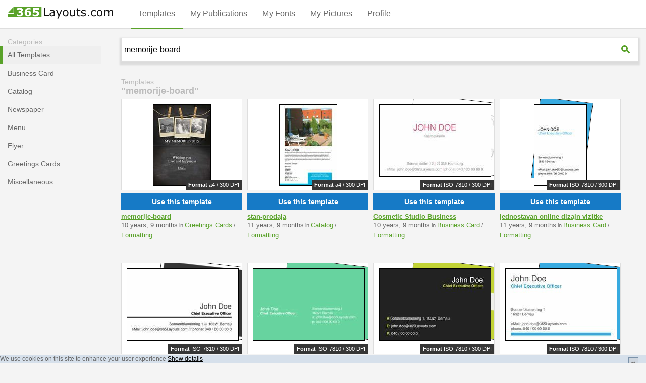

--- FILE ---
content_type: text/html; charset=utf-8
request_url: https://www.365layouts.com/bs/templates/tag/memorije-board/
body_size: 55629
content:



<!DOCTYPE html>
<html lang="bs">
    <head>
        <meta charset="utf-8" >
        <META HTTP-EQUIV="Content-Language" CONTENT="BS">
        <title>
    Templates: 
    
        "memorije-board"
       
</title>
        <meta name="description" content="
    
        
        Create beautiful memorije-board designs in minutes with our 365Layouts. You&#39;ll find hundreds of templates for majčin dan, šablon, dtp, porodica ....
       
">
        <link rel="preload" href="https://www.365layouts.com/media/cache/javascripts/master-v3.min.js?v=6" as="script">

        <meta name="author" content="365Layouts">
        <meta name="viewport" content="width=device-width, initial-scale=1.0" />
        
        
        
        <script type="text/javascript">
            /*! jQuery v1.11.3 | (c) 2005, 2015 jQuery Foundation, Inc. | jquery.org/license */
!function(a,b){"object"==typeof module&&"object"==typeof module.exports?module.exports=a.document?b(a,!0):function(a){if(!a.document)throw new Error("jQuery requires a window with a document");return b(a)}:b(a)}("undefined"!=typeof window?window:this,function(a,b){var c=[],d=c.slice,e=c.concat,f=c.push,g=c.indexOf,h={},i=h.toString,j=h.hasOwnProperty,k={},l="1.11.3",m=function(a,b){return new m.fn.init(a,b)},n=/^[\s\uFEFF\xA0]+|[\s\uFEFF\xA0]+$/g,o=/^-ms-/,p=/-([\da-z])/gi,q=function(a,b){return b.toUpperCase()};m.fn=m.prototype={jquery:l,constructor:m,selector:"",length:0,toArray:function(){return d.call(this)},get:function(a){return null!=a?0>a?this[a+this.length]:this[a]:d.call(this)},pushStack:function(a){var b=m.merge(this.constructor(),a);return b.prevObject=this,b.context=this.context,b},each:function(a,b){return m.each(this,a,b)},map:function(a){return this.pushStack(m.map(this,function(b,c){return a.call(b,c,b)}))},slice:function(){return this.pushStack(d.apply(this,arguments))},first:function(){return this.eq(0)},last:function(){return this.eq(-1)},eq:function(a){var b=this.length,c=+a+(0>a?b:0);return this.pushStack(c>=0&&b>c?[this[c]]:[])},end:function(){return this.prevObject||this.constructor(null)},push:f,sort:c.sort,splice:c.splice},m.extend=m.fn.extend=function(){var a,b,c,d,e,f,g=arguments[0]||{},h=1,i=arguments.length,j=!1;for("boolean"==typeof g&&(j=g,g=arguments[h]||{},h++),"object"==typeof g||m.isFunction(g)||(g={}),h===i&&(g=this,h--);i>h;h++)if(null!=(e=arguments[h]))for(d in e)a=g[d],c=e[d],g!==c&&(j&&c&&(m.isPlainObject(c)||(b=m.isArray(c)))?(b?(b=!1,f=a&&m.isArray(a)?a:[]):f=a&&m.isPlainObject(a)?a:{},g[d]=m.extend(j,f,c)):void 0!==c&&(g[d]=c));return g},m.extend({expando:"jQuery"+(l+Math.random()).replace(/\D/g,""),isReady:!0,error:function(a){throw new Error(a)},noop:function(){},isFunction:function(a){return"function"===m.type(a)},isArray:Array.isArray||function(a){return"array"===m.type(a)},isWindow:function(a){return null!=a&&a==a.window},isNumeric:function(a){return!m.isArray(a)&&a-parseFloat(a)+1>=0},isEmptyObject:function(a){var b;for(b in a)return!1;return!0},isPlainObject:function(a){var b;if(!a||"object"!==m.type(a)||a.nodeType||m.isWindow(a))return!1;try{if(a.constructor&&!j.call(a,"constructor")&&!j.call(a.constructor.prototype,"isPrototypeOf"))return!1}catch(c){return!1}if(k.ownLast)for(b in a)return j.call(a,b);for(b in a);return void 0===b||j.call(a,b)},type:function(a){return null==a?a+"":"object"==typeof a||"function"==typeof a?h[i.call(a)]||"object":typeof a},globalEval:function(b){b&&m.trim(b)&&(a.execScript||function(b){a.eval.call(a,b)})(b)},camelCase:function(a){return a.replace(o,"ms-").replace(p,q)},nodeName:function(a,b){return a.nodeName&&a.nodeName.toLowerCase()===b.toLowerCase()},each:function(a,b,c){var d,e=0,f=a.length,g=r(a);if(c){if(g){for(;f>e;e++)if(d=b.apply(a[e],c),d===!1)break}else for(e in a)if(d=b.apply(a[e],c),d===!1)break}else if(g){for(;f>e;e++)if(d=b.call(a[e],e,a[e]),d===!1)break}else for(e in a)if(d=b.call(a[e],e,a[e]),d===!1)break;return a},trim:function(a){return null==a?"":(a+"").replace(n,"")},makeArray:function(a,b){var c=b||[];return null!=a&&(r(Object(a))?m.merge(c,"string"==typeof a?[a]:a):f.call(c,a)),c},inArray:function(a,b,c){var d;if(b){if(g)return g.call(b,a,c);for(d=b.length,c=c?0>c?Math.max(0,d+c):c:0;d>c;c++)if(c in b&&b[c]===a)return c}return-1},merge:function(a,b){var c=+b.length,d=0,e=a.length;while(c>d)a[e++]=b[d++];if(c!==c)while(void 0!==b[d])a[e++]=b[d++];return a.length=e,a},grep:function(a,b,c){for(var d,e=[],f=0,g=a.length,h=!c;g>f;f++)d=!b(a[f],f),d!==h&&e.push(a[f]);return e},map:function(a,b,c){var d,f=0,g=a.length,h=r(a),i=[];if(h)for(;g>f;f++)d=b(a[f],f,c),null!=d&&i.push(d);else for(f in a)d=b(a[f],f,c),null!=d&&i.push(d);return e.apply([],i)},guid:1,proxy:function(a,b){var c,e,f;return"string"==typeof b&&(f=a[b],b=a,a=f),m.isFunction(a)?(c=d.call(arguments,2),e=function(){return a.apply(b||this,c.concat(d.call(arguments)))},e.guid=a.guid=a.guid||m.guid++,e):void 0},now:function(){return+new Date},support:k}),m.each("Boolean Number String Function Array Date RegExp Object Error".split(" "),function(a,b){h["[object "+b+"]"]=b.toLowerCase()});function r(a){var b="length"in a&&a.length,c=m.type(a);return"function"===c||m.isWindow(a)?!1:1===a.nodeType&&b?!0:"array"===c||0===b||"number"==typeof b&&b>0&&b-1 in a}var s=function(a){var b,c,d,e,f,g,h,i,j,k,l,m,n,o,p,q,r,s,t,u="sizzle"+1*new Date,v=a.document,w=0,x=0,y=ha(),z=ha(),A=ha(),B=function(a,b){return a===b&&(l=!0),0},C=1<<31,D={}.hasOwnProperty,E=[],F=E.pop,G=E.push,H=E.push,I=E.slice,J=function(a,b){for(var c=0,d=a.length;d>c;c++)if(a[c]===b)return c;return-1},K="checked|selected|async|autofocus|autoplay|controls|defer|disabled|hidden|ismap|loop|multiple|open|readonly|required|scoped",L="[\\x20\\t\\r\\n\\f]",M="(?:\\\\.|[\\w-]|[^\\x00-\\xa0])+",N=M.replace("w","w#"),O="\\["+L+"*("+M+")(?:"+L+"*([*^$|!~]?=)"+L+"*(?:'((?:\\\\.|[^\\\\'])*)'|\"((?:\\\\.|[^\\\\\"])*)\"|("+N+"))|)"+L+"*\\]",P=":("+M+")(?:\\((('((?:\\\\.|[^\\\\'])*)'|\"((?:\\\\.|[^\\\\\"])*)\")|((?:\\\\.|[^\\\\()[\\]]|"+O+")*)|.*)\\)|)",Q=new RegExp(L+"+","g"),R=new RegExp("^"+L+"+|((?:^|[^\\\\])(?:\\\\.)*)"+L+"+$","g"),S=new RegExp("^"+L+"*,"+L+"*"),T=new RegExp("^"+L+"*([>+~]|"+L+")"+L+"*"),U=new RegExp("="+L+"*([^\\]'\"]*?)"+L+"*\\]","g"),V=new RegExp(P),W=new RegExp("^"+N+"$"),X={ID:new RegExp("^#("+M+")"),CLASS:new RegExp("^\\.("+M+")"),TAG:new RegExp("^("+M.replace("w","w*")+")"),ATTR:new RegExp("^"+O),PSEUDO:new RegExp("^"+P),CHILD:new RegExp("^:(only|first|last|nth|nth-last)-(child|of-type)(?:\\("+L+"*(even|odd|(([+-]|)(\\d*)n|)"+L+"*(?:([+-]|)"+L+"*(\\d+)|))"+L+"*\\)|)","i"),bool:new RegExp("^(?:"+K+")$","i"),needsContext:new RegExp("^"+L+"*[>+~]|:(even|odd|eq|gt|lt|nth|first|last)(?:\\("+L+"*((?:-\\d)?\\d*)"+L+"*\\)|)(?=[^-]|$)","i")},Y=/^(?:input|select|textarea|button)$/i,Z=/^h\d$/i,$=/^[^{]+\{\s*\[native \w/,_=/^(?:#([\w-]+)|(\w+)|\.([\w-]+))$/,aa=/[+~]/,ba=/'|\\/g,ca=new RegExp("\\\\([\\da-f]{1,6}"+L+"?|("+L+")|.)","ig"),da=function(a,b,c){var d="0x"+b-65536;return d!==d||c?b:0>d?String.fromCharCode(d+65536):String.fromCharCode(d>>10|55296,1023&d|56320)},ea=function(){m()};try{H.apply(E=I.call(v.childNodes),v.childNodes),E[v.childNodes.length].nodeType}catch(fa){H={apply:E.length?function(a,b){G.apply(a,I.call(b))}:function(a,b){var c=a.length,d=0;while(a[c++]=b[d++]);a.length=c-1}}}function ga(a,b,d,e){var f,h,j,k,l,o,r,s,w,x;if((b?b.ownerDocument||b:v)!==n&&m(b),b=b||n,d=d||[],k=b.nodeType,"string"!=typeof a||!a||1!==k&&9!==k&&11!==k)return d;if(!e&&p){if(11!==k&&(f=_.exec(a)))if(j=f[1]){if(9===k){if(h=b.getElementById(j),!h||!h.parentNode)return d;if(h.id===j)return d.push(h),d}else if(b.ownerDocument&&(h=b.ownerDocument.getElementById(j))&&t(b,h)&&h.id===j)return d.push(h),d}else{if(f[2])return H.apply(d,b.getElementsByTagName(a)),d;if((j=f[3])&&c.getElementsByClassName)return H.apply(d,b.getElementsByClassName(j)),d}if(c.qsa&&(!q||!q.test(a))){if(s=r=u,w=b,x=1!==k&&a,1===k&&"object"!==b.nodeName.toLowerCase()){o=g(a),(r=b.getAttribute("id"))?s=r.replace(ba,"\\$&"):b.setAttribute("id",s),s="[id='"+s+"'] ",l=o.length;while(l--)o[l]=s+ra(o[l]);w=aa.test(a)&&pa(b.parentNode)||b,x=o.join(",")}if(x)try{return H.apply(d,w.querySelectorAll(x)),d}catch(y){}finally{r||b.removeAttribute("id")}}}return i(a.replace(R,"$1"),b,d,e)}function ha(){var a=[];function b(c,e){return a.push(c+" ")>d.cacheLength&&delete b[a.shift()],b[c+" "]=e}return b}function ia(a){return a[u]=!0,a}function ja(a){var b=n.createElement("div");try{return!!a(b)}catch(c){return!1}finally{b.parentNode&&b.parentNode.removeChild(b),b=null}}function ka(a,b){var c=a.split("|"),e=a.length;while(e--)d.attrHandle[c[e]]=b}function la(a,b){var c=b&&a,d=c&&1===a.nodeType&&1===b.nodeType&&(~b.sourceIndex||C)-(~a.sourceIndex||C);if(d)return d;if(c)while(c=c.nextSibling)if(c===b)return-1;return a?1:-1}function ma(a){return function(b){var c=b.nodeName.toLowerCase();return"input"===c&&b.type===a}}function na(a){return function(b){var c=b.nodeName.toLowerCase();return("input"===c||"button"===c)&&b.type===a}}function oa(a){return ia(function(b){return b=+b,ia(function(c,d){var e,f=a([],c.length,b),g=f.length;while(g--)c[e=f[g]]&&(c[e]=!(d[e]=c[e]))})})}function pa(a){return a&&"undefined"!=typeof a.getElementsByTagName&&a}c=ga.support={},f=ga.isXML=function(a){var b=a&&(a.ownerDocument||a).documentElement;return b?"HTML"!==b.nodeName:!1},m=ga.setDocument=function(a){var b,e,g=a?a.ownerDocument||a:v;return g!==n&&9===g.nodeType&&g.documentElement?(n=g,o=g.documentElement,e=g.defaultView,e&&e!==e.top&&(e.addEventListener?e.addEventListener("unload",ea,!1):e.attachEvent&&e.attachEvent("onunload",ea)),p=!f(g),c.attributes=ja(function(a){return a.className="i",!a.getAttribute("className")}),c.getElementsByTagName=ja(function(a){return a.appendChild(g.createComment("")),!a.getElementsByTagName("*").length}),c.getElementsByClassName=$.test(g.getElementsByClassName),c.getById=ja(function(a){return o.appendChild(a).id=u,!g.getElementsByName||!g.getElementsByName(u).length}),c.getById?(d.find.ID=function(a,b){if("undefined"!=typeof b.getElementById&&p){var c=b.getElementById(a);return c&&c.parentNode?[c]:[]}},d.filter.ID=function(a){var b=a.replace(ca,da);return function(a){return a.getAttribute("id")===b}}):(delete d.find.ID,d.filter.ID=function(a){var b=a.replace(ca,da);return function(a){var c="undefined"!=typeof a.getAttributeNode&&a.getAttributeNode("id");return c&&c.value===b}}),d.find.TAG=c.getElementsByTagName?function(a,b){return"undefined"!=typeof b.getElementsByTagName?b.getElementsByTagName(a):c.qsa?b.querySelectorAll(a):void 0}:function(a,b){var c,d=[],e=0,f=b.getElementsByTagName(a);if("*"===a){while(c=f[e++])1===c.nodeType&&d.push(c);return d}return f},d.find.CLASS=c.getElementsByClassName&&function(a,b){return p?b.getElementsByClassName(a):void 0},r=[],q=[],(c.qsa=$.test(g.querySelectorAll))&&(ja(function(a){o.appendChild(a).innerHTML="<a id='"+u+"'></a><select id='"+u+"-\f]' msallowcapture=''><option selected=''></option></select>",a.querySelectorAll("[msallowcapture^='']").length&&q.push("[*^$]="+L+"*(?:''|\"\")"),a.querySelectorAll("[selected]").length||q.push("\\["+L+"*(?:value|"+K+")"),a.querySelectorAll("[id~="+u+"-]").length||q.push("~="),a.querySelectorAll(":checked").length||q.push(":checked"),a.querySelectorAll("a#"+u+"+*").length||q.push(".#.+[+~]")}),ja(function(a){var b=g.createElement("input");b.setAttribute("type","hidden"),a.appendChild(b).setAttribute("name","D"),a.querySelectorAll("[name=d]").length&&q.push("name"+L+"*[*^$|!~]?="),a.querySelectorAll(":enabled").length||q.push(":enabled",":disabled"),a.querySelectorAll("*,:x"),q.push(",.*:")})),(c.matchesSelector=$.test(s=o.matches||o.webkitMatchesSelector||o.mozMatchesSelector||o.oMatchesSelector||o.msMatchesSelector))&&ja(function(a){c.disconnectedMatch=s.call(a,"div"),s.call(a,"[s!='']:x"),r.push("!=",P)}),q=q.length&&new RegExp(q.join("|")),r=r.length&&new RegExp(r.join("|")),b=$.test(o.compareDocumentPosition),t=b||$.test(o.contains)?function(a,b){var c=9===a.nodeType?a.documentElement:a,d=b&&b.parentNode;return a===d||!(!d||1!==d.nodeType||!(c.contains?c.contains(d):a.compareDocumentPosition&&16&a.compareDocumentPosition(d)))}:function(a,b){if(b)while(b=b.parentNode)if(b===a)return!0;return!1},B=b?function(a,b){if(a===b)return l=!0,0;var d=!a.compareDocumentPosition-!b.compareDocumentPosition;return d?d:(d=(a.ownerDocument||a)===(b.ownerDocument||b)?a.compareDocumentPosition(b):1,1&d||!c.sortDetached&&b.compareDocumentPosition(a)===d?a===g||a.ownerDocument===v&&t(v,a)?-1:b===g||b.ownerDocument===v&&t(v,b)?1:k?J(k,a)-J(k,b):0:4&d?-1:1)}:function(a,b){if(a===b)return l=!0,0;var c,d=0,e=a.parentNode,f=b.parentNode,h=[a],i=[b];if(!e||!f)return a===g?-1:b===g?1:e?-1:f?1:k?J(k,a)-J(k,b):0;if(e===f)return la(a,b);c=a;while(c=c.parentNode)h.unshift(c);c=b;while(c=c.parentNode)i.unshift(c);while(h[d]===i[d])d++;return d?la(h[d],i[d]):h[d]===v?-1:i[d]===v?1:0},g):n},ga.matches=function(a,b){return ga(a,null,null,b)},ga.matchesSelector=function(a,b){if((a.ownerDocument||a)!==n&&m(a),b=b.replace(U,"='$1']"),!(!c.matchesSelector||!p||r&&r.test(b)||q&&q.test(b)))try{var d=s.call(a,b);if(d||c.disconnectedMatch||a.document&&11!==a.document.nodeType)return d}catch(e){}return ga(b,n,null,[a]).length>0},ga.contains=function(a,b){return(a.ownerDocument||a)!==n&&m(a),t(a,b)},ga.attr=function(a,b){(a.ownerDocument||a)!==n&&m(a);var e=d.attrHandle[b.toLowerCase()],f=e&&D.call(d.attrHandle,b.toLowerCase())?e(a,b,!p):void 0;return void 0!==f?f:c.attributes||!p?a.getAttribute(b):(f=a.getAttributeNode(b))&&f.specified?f.value:null},ga.error=function(a){throw new Error("Syntax error, unrecognized expression: "+a)},ga.uniqueSort=function(a){var b,d=[],e=0,f=0;if(l=!c.detectDuplicates,k=!c.sortStable&&a.slice(0),a.sort(B),l){while(b=a[f++])b===a[f]&&(e=d.push(f));while(e--)a.splice(d[e],1)}return k=null,a},e=ga.getText=function(a){var b,c="",d=0,f=a.nodeType;if(f){if(1===f||9===f||11===f){if("string"==typeof a.textContent)return a.textContent;for(a=a.firstChild;a;a=a.nextSibling)c+=e(a)}else if(3===f||4===f)return a.nodeValue}else while(b=a[d++])c+=e(b);return c},d=ga.selectors={cacheLength:50,createPseudo:ia,match:X,attrHandle:{},find:{},relative:{">":{dir:"parentNode",first:!0}," ":{dir:"parentNode"},"+":{dir:"previousSibling",first:!0},"~":{dir:"previousSibling"}},preFilter:{ATTR:function(a){return a[1]=a[1].replace(ca,da),a[3]=(a[3]||a[4]||a[5]||"").replace(ca,da),"~="===a[2]&&(a[3]=" "+a[3]+" "),a.slice(0,4)},CHILD:function(a){return a[1]=a[1].toLowerCase(),"nth"===a[1].slice(0,3)?(a[3]||ga.error(a[0]),a[4]=+(a[4]?a[5]+(a[6]||1):2*("even"===a[3]||"odd"===a[3])),a[5]=+(a[7]+a[8]||"odd"===a[3])):a[3]&&ga.error(a[0]),a},PSEUDO:function(a){var b,c=!a[6]&&a[2];return X.CHILD.test(a[0])?null:(a[3]?a[2]=a[4]||a[5]||"":c&&V.test(c)&&(b=g(c,!0))&&(b=c.indexOf(")",c.length-b)-c.length)&&(a[0]=a[0].slice(0,b),a[2]=c.slice(0,b)),a.slice(0,3))}},filter:{TAG:function(a){var b=a.replace(ca,da).toLowerCase();return"*"===a?function(){return!0}:function(a){return a.nodeName&&a.nodeName.toLowerCase()===b}},CLASS:function(a){var b=y[a+" "];return b||(b=new RegExp("(^|"+L+")"+a+"("+L+"|$)"))&&y(a,function(a){return b.test("string"==typeof a.className&&a.className||"undefined"!=typeof a.getAttribute&&a.getAttribute("class")||"")})},ATTR:function(a,b,c){return function(d){var e=ga.attr(d,a);return null==e?"!="===b:b?(e+="","="===b?e===c:"!="===b?e!==c:"^="===b?c&&0===e.indexOf(c):"*="===b?c&&e.indexOf(c)>-1:"$="===b?c&&e.slice(-c.length)===c:"~="===b?(" "+e.replace(Q," ")+" ").indexOf(c)>-1:"|="===b?e===c||e.slice(0,c.length+1)===c+"-":!1):!0}},CHILD:function(a,b,c,d,e){var f="nth"!==a.slice(0,3),g="last"!==a.slice(-4),h="of-type"===b;return 1===d&&0===e?function(a){return!!a.parentNode}:function(b,c,i){var j,k,l,m,n,o,p=f!==g?"nextSibling":"previousSibling",q=b.parentNode,r=h&&b.nodeName.toLowerCase(),s=!i&&!h;if(q){if(f){while(p){l=b;while(l=l[p])if(h?l.nodeName.toLowerCase()===r:1===l.nodeType)return!1;o=p="only"===a&&!o&&"nextSibling"}return!0}if(o=[g?q.firstChild:q.lastChild],g&&s){k=q[u]||(q[u]={}),j=k[a]||[],n=j[0]===w&&j[1],m=j[0]===w&&j[2],l=n&&q.childNodes[n];while(l=++n&&l&&l[p]||(m=n=0)||o.pop())if(1===l.nodeType&&++m&&l===b){k[a]=[w,n,m];break}}else if(s&&(j=(b[u]||(b[u]={}))[a])&&j[0]===w)m=j[1];else while(l=++n&&l&&l[p]||(m=n=0)||o.pop())if((h?l.nodeName.toLowerCase()===r:1===l.nodeType)&&++m&&(s&&((l[u]||(l[u]={}))[a]=[w,m]),l===b))break;return m-=e,m===d||m%d===0&&m/d>=0}}},PSEUDO:function(a,b){var c,e=d.pseudos[a]||d.setFilters[a.toLowerCase()]||ga.error("unsupported pseudo: "+a);return e[u]?e(b):e.length>1?(c=[a,a,"",b],d.setFilters.hasOwnProperty(a.toLowerCase())?ia(function(a,c){var d,f=e(a,b),g=f.length;while(g--)d=J(a,f[g]),a[d]=!(c[d]=f[g])}):function(a){return e(a,0,c)}):e}},pseudos:{not:ia(function(a){var b=[],c=[],d=h(a.replace(R,"$1"));return d[u]?ia(function(a,b,c,e){var f,g=d(a,null,e,[]),h=a.length;while(h--)(f=g[h])&&(a[h]=!(b[h]=f))}):function(a,e,f){return b[0]=a,d(b,null,f,c),b[0]=null,!c.pop()}}),has:ia(function(a){return function(b){return ga(a,b).length>0}}),contains:ia(function(a){return a=a.replace(ca,da),function(b){return(b.textContent||b.innerText||e(b)).indexOf(a)>-1}}),lang:ia(function(a){return W.test(a||"")||ga.error("unsupported lang: "+a),a=a.replace(ca,da).toLowerCase(),function(b){var c;do if(c=p?b.lang:b.getAttribute("xml:lang")||b.getAttribute("lang"))return c=c.toLowerCase(),c===a||0===c.indexOf(a+"-");while((b=b.parentNode)&&1===b.nodeType);return!1}}),target:function(b){var c=a.location&&a.location.hash;return c&&c.slice(1)===b.id},root:function(a){return a===o},focus:function(a){return a===n.activeElement&&(!n.hasFocus||n.hasFocus())&&!!(a.type||a.href||~a.tabIndex)},enabled:function(a){return a.disabled===!1},disabled:function(a){return a.disabled===!0},checked:function(a){var b=a.nodeName.toLowerCase();return"input"===b&&!!a.checked||"option"===b&&!!a.selected},selected:function(a){return a.parentNode&&a.parentNode.selectedIndex,a.selected===!0},empty:function(a){for(a=a.firstChild;a;a=a.nextSibling)if(a.nodeType<6)return!1;return!0},parent:function(a){return!d.pseudos.empty(a)},header:function(a){return Z.test(a.nodeName)},input:function(a){return Y.test(a.nodeName)},button:function(a){var b=a.nodeName.toLowerCase();return"input"===b&&"button"===a.type||"button"===b},text:function(a){var b;return"input"===a.nodeName.toLowerCase()&&"text"===a.type&&(null==(b=a.getAttribute("type"))||"text"===b.toLowerCase())},first:oa(function(){return[0]}),last:oa(function(a,b){return[b-1]}),eq:oa(function(a,b,c){return[0>c?c+b:c]}),even:oa(function(a,b){for(var c=0;b>c;c+=2)a.push(c);return a}),odd:oa(function(a,b){for(var c=1;b>c;c+=2)a.push(c);return a}),lt:oa(function(a,b,c){for(var d=0>c?c+b:c;--d>=0;)a.push(d);return a}),gt:oa(function(a,b,c){for(var d=0>c?c+b:c;++d<b;)a.push(d);return a})}},d.pseudos.nth=d.pseudos.eq;for(b in{radio:!0,checkbox:!0,file:!0,password:!0,image:!0})d.pseudos[b]=ma(b);for(b in{submit:!0,reset:!0})d.pseudos[b]=na(b);function qa(){}qa.prototype=d.filters=d.pseudos,d.setFilters=new qa,g=ga.tokenize=function(a,b){var c,e,f,g,h,i,j,k=z[a+" "];if(k)return b?0:k.slice(0);h=a,i=[],j=d.preFilter;while(h){(!c||(e=S.exec(h)))&&(e&&(h=h.slice(e[0].length)||h),i.push(f=[])),c=!1,(e=T.exec(h))&&(c=e.shift(),f.push({value:c,type:e[0].replace(R," ")}),h=h.slice(c.length));for(g in d.filter)!(e=X[g].exec(h))||j[g]&&!(e=j[g](e))||(c=e.shift(),f.push({value:c,type:g,matches:e}),h=h.slice(c.length));if(!c)break}return b?h.length:h?ga.error(a):z(a,i).slice(0)};function ra(a){for(var b=0,c=a.length,d="";c>b;b++)d+=a[b].value;return d}function sa(a,b,c){var d=b.dir,e=c&&"parentNode"===d,f=x++;return b.first?function(b,c,f){while(b=b[d])if(1===b.nodeType||e)return a(b,c,f)}:function(b,c,g){var h,i,j=[w,f];if(g){while(b=b[d])if((1===b.nodeType||e)&&a(b,c,g))return!0}else while(b=b[d])if(1===b.nodeType||e){if(i=b[u]||(b[u]={}),(h=i[d])&&h[0]===w&&h[1]===f)return j[2]=h[2];if(i[d]=j,j[2]=a(b,c,g))return!0}}}function ta(a){return a.length>1?function(b,c,d){var e=a.length;while(e--)if(!a[e](b,c,d))return!1;return!0}:a[0]}function ua(a,b,c){for(var d=0,e=b.length;e>d;d++)ga(a,b[d],c);return c}function va(a,b,c,d,e){for(var f,g=[],h=0,i=a.length,j=null!=b;i>h;h++)(f=a[h])&&(!c||c(f,d,e))&&(g.push(f),j&&b.push(h));return g}function wa(a,b,c,d,e,f){return d&&!d[u]&&(d=wa(d)),e&&!e[u]&&(e=wa(e,f)),ia(function(f,g,h,i){var j,k,l,m=[],n=[],o=g.length,p=f||ua(b||"*",h.nodeType?[h]:h,[]),q=!a||!f&&b?p:va(p,m,a,h,i),r=c?e||(f?a:o||d)?[]:g:q;if(c&&c(q,r,h,i),d){j=va(r,n),d(j,[],h,i),k=j.length;while(k--)(l=j[k])&&(r[n[k]]=!(q[n[k]]=l))}if(f){if(e||a){if(e){j=[],k=r.length;while(k--)(l=r[k])&&j.push(q[k]=l);e(null,r=[],j,i)}k=r.length;while(k--)(l=r[k])&&(j=e?J(f,l):m[k])>-1&&(f[j]=!(g[j]=l))}}else r=va(r===g?r.splice(o,r.length):r),e?e(null,g,r,i):H.apply(g,r)})}function xa(a){for(var b,c,e,f=a.length,g=d.relative[a[0].type],h=g||d.relative[" "],i=g?1:0,k=sa(function(a){return a===b},h,!0),l=sa(function(a){return J(b,a)>-1},h,!0),m=[function(a,c,d){var e=!g&&(d||c!==j)||((b=c).nodeType?k(a,c,d):l(a,c,d));return b=null,e}];f>i;i++)if(c=d.relative[a[i].type])m=[sa(ta(m),c)];else{if(c=d.filter[a[i].type].apply(null,a[i].matches),c[u]){for(e=++i;f>e;e++)if(d.relative[a[e].type])break;return wa(i>1&&ta(m),i>1&&ra(a.slice(0,i-1).concat({value:" "===a[i-2].type?"*":""})).replace(R,"$1"),c,e>i&&xa(a.slice(i,e)),f>e&&xa(a=a.slice(e)),f>e&&ra(a))}m.push(c)}return ta(m)}function ya(a,b){var c=b.length>0,e=a.length>0,f=function(f,g,h,i,k){var l,m,o,p=0,q="0",r=f&&[],s=[],t=j,u=f||e&&d.find.TAG("*",k),v=w+=null==t?1:Math.random()||.1,x=u.length;for(k&&(j=g!==n&&g);q!==x&&null!=(l=u[q]);q++){if(e&&l){m=0;while(o=a[m++])if(o(l,g,h)){i.push(l);break}k&&(w=v)}c&&((l=!o&&l)&&p--,f&&r.push(l))}if(p+=q,c&&q!==p){m=0;while(o=b[m++])o(r,s,g,h);if(f){if(p>0)while(q--)r[q]||s[q]||(s[q]=F.call(i));s=va(s)}H.apply(i,s),k&&!f&&s.length>0&&p+b.length>1&&ga.uniqueSort(i)}return k&&(w=v,j=t),r};return c?ia(f):f}return h=ga.compile=function(a,b){var c,d=[],e=[],f=A[a+" "];if(!f){b||(b=g(a)),c=b.length;while(c--)f=xa(b[c]),f[u]?d.push(f):e.push(f);f=A(a,ya(e,d)),f.selector=a}return f},i=ga.select=function(a,b,e,f){var i,j,k,l,m,n="function"==typeof a&&a,o=!f&&g(a=n.selector||a);if(e=e||[],1===o.length){if(j=o[0]=o[0].slice(0),j.length>2&&"ID"===(k=j[0]).type&&c.getById&&9===b.nodeType&&p&&d.relative[j[1].type]){if(b=(d.find.ID(k.matches[0].replace(ca,da),b)||[])[0],!b)return e;n&&(b=b.parentNode),a=a.slice(j.shift().value.length)}i=X.needsContext.test(a)?0:j.length;while(i--){if(k=j[i],d.relative[l=k.type])break;if((m=d.find[l])&&(f=m(k.matches[0].replace(ca,da),aa.test(j[0].type)&&pa(b.parentNode)||b))){if(j.splice(i,1),a=f.length&&ra(j),!a)return H.apply(e,f),e;break}}}return(n||h(a,o))(f,b,!p,e,aa.test(a)&&pa(b.parentNode)||b),e},c.sortStable=u.split("").sort(B).join("")===u,c.detectDuplicates=!!l,m(),c.sortDetached=ja(function(a){return 1&a.compareDocumentPosition(n.createElement("div"))}),ja(function(a){return a.innerHTML="<a href='#'></a>","#"===a.firstChild.getAttribute("href")})||ka("type|href|height|width",function(a,b,c){return c?void 0:a.getAttribute(b,"type"===b.toLowerCase()?1:2)}),c.attributes&&ja(function(a){return a.innerHTML="<input/>",a.firstChild.setAttribute("value",""),""===a.firstChild.getAttribute("value")})||ka("value",function(a,b,c){return c||"input"!==a.nodeName.toLowerCase()?void 0:a.defaultValue}),ja(function(a){return null==a.getAttribute("disabled")})||ka(K,function(a,b,c){var d;return c?void 0:a[b]===!0?b.toLowerCase():(d=a.getAttributeNode(b))&&d.specified?d.value:null}),ga}(a);m.find=s,m.expr=s.selectors,m.expr[":"]=m.expr.pseudos,m.unique=s.uniqueSort,m.text=s.getText,m.isXMLDoc=s.isXML,m.contains=s.contains;var t=m.expr.match.needsContext,u=/^<(\w+)\s*\/?>(?:<\/\1>|)$/,v=/^.[^:#\[\.,]*$/;function w(a,b,c){if(m.isFunction(b))return m.grep(a,function(a,d){return!!b.call(a,d,a)!==c});if(b.nodeType)return m.grep(a,function(a){return a===b!==c});if("string"==typeof b){if(v.test(b))return m.filter(b,a,c);b=m.filter(b,a)}return m.grep(a,function(a){return m.inArray(a,b)>=0!==c})}m.filter=function(a,b,c){var d=b[0];return c&&(a=":not("+a+")"),1===b.length&&1===d.nodeType?m.find.matchesSelector(d,a)?[d]:[]:m.find.matches(a,m.grep(b,function(a){return 1===a.nodeType}))},m.fn.extend({find:function(a){var b,c=[],d=this,e=d.length;if("string"!=typeof a)return this.pushStack(m(a).filter(function(){for(b=0;e>b;b++)if(m.contains(d[b],this))return!0}));for(b=0;e>b;b++)m.find(a,d[b],c);return c=this.pushStack(e>1?m.unique(c):c),c.selector=this.selector?this.selector+" "+a:a,c},filter:function(a){return this.pushStack(w(this,a||[],!1))},not:function(a){return this.pushStack(w(this,a||[],!0))},is:function(a){return!!w(this,"string"==typeof a&&t.test(a)?m(a):a||[],!1).length}});var x,y=a.document,z=/^(?:\s*(<[\w\W]+>)[^>]*|#([\w-]*))$/,A=m.fn.init=function(a,b){var c,d;if(!a)return this;if("string"==typeof a){if(c="<"===a.charAt(0)&&">"===a.charAt(a.length-1)&&a.length>=3?[null,a,null]:z.exec(a),!c||!c[1]&&b)return!b||b.jquery?(b||x).find(a):this.constructor(b).find(a);if(c[1]){if(b=b instanceof m?b[0]:b,m.merge(this,m.parseHTML(c[1],b&&b.nodeType?b.ownerDocument||b:y,!0)),u.test(c[1])&&m.isPlainObject(b))for(c in b)m.isFunction(this[c])?this[c](b[c]):this.attr(c,b[c]);return this}if(d=y.getElementById(c[2]),d&&d.parentNode){if(d.id!==c[2])return x.find(a);this.length=1,this[0]=d}return this.context=y,this.selector=a,this}return a.nodeType?(this.context=this[0]=a,this.length=1,this):m.isFunction(a)?"undefined"!=typeof x.ready?x.ready(a):a(m):(void 0!==a.selector&&(this.selector=a.selector,this.context=a.context),m.makeArray(a,this))};A.prototype=m.fn,x=m(y);var B=/^(?:parents|prev(?:Until|All))/,C={children:!0,contents:!0,next:!0,prev:!0};m.extend({dir:function(a,b,c){var d=[],e=a[b];while(e&&9!==e.nodeType&&(void 0===c||1!==e.nodeType||!m(e).is(c)))1===e.nodeType&&d.push(e),e=e[b];return d},sibling:function(a,b){for(var c=[];a;a=a.nextSibling)1===a.nodeType&&a!==b&&c.push(a);return c}}),m.fn.extend({has:function(a){var b,c=m(a,this),d=c.length;return this.filter(function(){for(b=0;d>b;b++)if(m.contains(this,c[b]))return!0})},closest:function(a,b){for(var c,d=0,e=this.length,f=[],g=t.test(a)||"string"!=typeof a?m(a,b||this.context):0;e>d;d++)for(c=this[d];c&&c!==b;c=c.parentNode)if(c.nodeType<11&&(g?g.index(c)>-1:1===c.nodeType&&m.find.matchesSelector(c,a))){f.push(c);break}return this.pushStack(f.length>1?m.unique(f):f)},index:function(a){return a?"string"==typeof a?m.inArray(this[0],m(a)):m.inArray(a.jquery?a[0]:a,this):this[0]&&this[0].parentNode?this.first().prevAll().length:-1},add:function(a,b){return this.pushStack(m.unique(m.merge(this.get(),m(a,b))))},addBack:function(a){return this.add(null==a?this.prevObject:this.prevObject.filter(a))}});function D(a,b){do a=a[b];while(a&&1!==a.nodeType);return a}m.each({parent:function(a){var b=a.parentNode;return b&&11!==b.nodeType?b:null},parents:function(a){return m.dir(a,"parentNode")},parentsUntil:function(a,b,c){return m.dir(a,"parentNode",c)},next:function(a){return D(a,"nextSibling")},prev:function(a){return D(a,"previousSibling")},nextAll:function(a){return m.dir(a,"nextSibling")},prevAll:function(a){return m.dir(a,"previousSibling")},nextUntil:function(a,b,c){return m.dir(a,"nextSibling",c)},prevUntil:function(a,b,c){return m.dir(a,"previousSibling",c)},siblings:function(a){return m.sibling((a.parentNode||{}).firstChild,a)},children:function(a){return m.sibling(a.firstChild)},contents:function(a){return m.nodeName(a,"iframe")?a.contentDocument||a.contentWindow.document:m.merge([],a.childNodes)}},function(a,b){m.fn[a]=function(c,d){var e=m.map(this,b,c);return"Until"!==a.slice(-5)&&(d=c),d&&"string"==typeof d&&(e=m.filter(d,e)),this.length>1&&(C[a]||(e=m.unique(e)),B.test(a)&&(e=e.reverse())),this.pushStack(e)}});var E=/\S+/g,F={};function G(a){var b=F[a]={};return m.each(a.match(E)||[],function(a,c){b[c]=!0}),b}m.Callbacks=function(a){a="string"==typeof a?F[a]||G(a):m.extend({},a);var b,c,d,e,f,g,h=[],i=!a.once&&[],j=function(l){for(c=a.memory&&l,d=!0,f=g||0,g=0,e=h.length,b=!0;h&&e>f;f++)if(h[f].apply(l[0],l[1])===!1&&a.stopOnFalse){c=!1;break}b=!1,h&&(i?i.length&&j(i.shift()):c?h=[]:k.disable())},k={add:function(){if(h){var d=h.length;!function f(b){m.each(b,function(b,c){var d=m.type(c);"function"===d?a.unique&&k.has(c)||h.push(c):c&&c.length&&"string"!==d&&f(c)})}(arguments),b?e=h.length:c&&(g=d,j(c))}return this},remove:function(){return h&&m.each(arguments,function(a,c){var d;while((d=m.inArray(c,h,d))>-1)h.splice(d,1),b&&(e>=d&&e--,f>=d&&f--)}),this},has:function(a){return a?m.inArray(a,h)>-1:!(!h||!h.length)},empty:function(){return h=[],e=0,this},disable:function(){return h=i=c=void 0,this},disabled:function(){return!h},lock:function(){return i=void 0,c||k.disable(),this},locked:function(){return!i},fireWith:function(a,c){return!h||d&&!i||(c=c||[],c=[a,c.slice?c.slice():c],b?i.push(c):j(c)),this},fire:function(){return k.fireWith(this,arguments),this},fired:function(){return!!d}};return k},m.extend({Deferred:function(a){var b=[["resolve","done",m.Callbacks("once memory"),"resolved"],["reject","fail",m.Callbacks("once memory"),"rejected"],["notify","progress",m.Callbacks("memory")]],c="pending",d={state:function(){return c},always:function(){return e.done(arguments).fail(arguments),this},then:function(){var a=arguments;return m.Deferred(function(c){m.each(b,function(b,f){var g=m.isFunction(a[b])&&a[b];e[f[1]](function(){var a=g&&g.apply(this,arguments);a&&m.isFunction(a.promise)?a.promise().done(c.resolve).fail(c.reject).progress(c.notify):c[f[0]+"With"](this===d?c.promise():this,g?[a]:arguments)})}),a=null}).promise()},promise:function(a){return null!=a?m.extend(a,d):d}},e={};return d.pipe=d.then,m.each(b,function(a,f){var g=f[2],h=f[3];d[f[1]]=g.add,h&&g.add(function(){c=h},b[1^a][2].disable,b[2][2].lock),e[f[0]]=function(){return e[f[0]+"With"](this===e?d:this,arguments),this},e[f[0]+"With"]=g.fireWith}),d.promise(e),a&&a.call(e,e),e},when:function(a){var b=0,c=d.call(arguments),e=c.length,f=1!==e||a&&m.isFunction(a.promise)?e:0,g=1===f?a:m.Deferred(),h=function(a,b,c){return function(e){b[a]=this,c[a]=arguments.length>1?d.call(arguments):e,c===i?g.notifyWith(b,c):--f||g.resolveWith(b,c)}},i,j,k;if(e>1)for(i=new Array(e),j=new Array(e),k=new Array(e);e>b;b++)c[b]&&m.isFunction(c[b].promise)?c[b].promise().done(h(b,k,c)).fail(g.reject).progress(h(b,j,i)):--f;return f||g.resolveWith(k,c),g.promise()}});var H;m.fn.ready=function(a){return m.ready.promise().done(a),this},m.extend({isReady:!1,readyWait:1,holdReady:function(a){a?m.readyWait++:m.ready(!0)},ready:function(a){if(a===!0?!--m.readyWait:!m.isReady){if(!y.body)return setTimeout(m.ready);m.isReady=!0,a!==!0&&--m.readyWait>0||(H.resolveWith(y,[m]),m.fn.triggerHandler&&(m(y).triggerHandler("ready"),m(y).off("ready")))}}});function I(){y.addEventListener?(y.removeEventListener("DOMContentLoaded",J,!1),a.removeEventListener("load",J,!1)):(y.detachEvent("onreadystatechange",J),a.detachEvent("onload",J))}function J(){(y.addEventListener||"load"===event.type||"complete"===y.readyState)&&(I(),m.ready())}m.ready.promise=function(b){if(!H)if(H=m.Deferred(),"complete"===y.readyState)setTimeout(m.ready);else if(y.addEventListener)y.addEventListener("DOMContentLoaded",J,!1),a.addEventListener("load",J,!1);else{y.attachEvent("onreadystatechange",J),a.attachEvent("onload",J);var c=!1;try{c=null==a.frameElement&&y.documentElement}catch(d){}c&&c.doScroll&&!function e(){if(!m.isReady){try{c.doScroll("left")}catch(a){return setTimeout(e,50)}I(),m.ready()}}()}return H.promise(b)};var K="undefined",L;for(L in m(k))break;k.ownLast="0"!==L,k.inlineBlockNeedsLayout=!1,m(function(){var a,b,c,d;c=y.getElementsByTagName("body")[0],c&&c.style&&(b=y.createElement("div"),d=y.createElement("div"),d.style.cssText="position:absolute;border:0;width:0;height:0;top:0;left:-9999px",c.appendChild(d).appendChild(b),typeof b.style.zoom!==K&&(b.style.cssText="display:inline;margin:0;border:0;padding:1px;width:1px;zoom:1",k.inlineBlockNeedsLayout=a=3===b.offsetWidth,a&&(c.style.zoom=1)),c.removeChild(d))}),function(){var a=y.createElement("div");if(null==k.deleteExpando){k.deleteExpando=!0;try{delete a.test}catch(b){k.deleteExpando=!1}}a=null}(),m.acceptData=function(a){var b=m.noData[(a.nodeName+" ").toLowerCase()],c=+a.nodeType||1;return 1!==c&&9!==c?!1:!b||b!==!0&&a.getAttribute("classid")===b};var M=/^(?:\{[\w\W]*\}|\[[\w\W]*\])$/,N=/([A-Z])/g;function O(a,b,c){if(void 0===c&&1===a.nodeType){var d="data-"+b.replace(N,"-$1").toLowerCase();if(c=a.getAttribute(d),"string"==typeof c){try{c="true"===c?!0:"false"===c?!1:"null"===c?null:+c+""===c?+c:M.test(c)?m.parseJSON(c):c}catch(e){}m.data(a,b,c)}else c=void 0}return c}function P(a){var b;for(b in a)if(("data"!==b||!m.isEmptyObject(a[b]))&&"toJSON"!==b)return!1;

return!0}function Q(a,b,d,e){if(m.acceptData(a)){var f,g,h=m.expando,i=a.nodeType,j=i?m.cache:a,k=i?a[h]:a[h]&&h;if(k&&j[k]&&(e||j[k].data)||void 0!==d||"string"!=typeof b)return k||(k=i?a[h]=c.pop()||m.guid++:h),j[k]||(j[k]=i?{}:{toJSON:m.noop}),("object"==typeof b||"function"==typeof b)&&(e?j[k]=m.extend(j[k],b):j[k].data=m.extend(j[k].data,b)),g=j[k],e||(g.data||(g.data={}),g=g.data),void 0!==d&&(g[m.camelCase(b)]=d),"string"==typeof b?(f=g[b],null==f&&(f=g[m.camelCase(b)])):f=g,f}}function R(a,b,c){if(m.acceptData(a)){var d,e,f=a.nodeType,g=f?m.cache:a,h=f?a[m.expando]:m.expando;if(g[h]){if(b&&(d=c?g[h]:g[h].data)){m.isArray(b)?b=b.concat(m.map(b,m.camelCase)):b in d?b=[b]:(b=m.camelCase(b),b=b in d?[b]:b.split(" ")),e=b.length;while(e--)delete d[b[e]];if(c?!P(d):!m.isEmptyObject(d))return}(c||(delete g[h].data,P(g[h])))&&(f?m.cleanData([a],!0):k.deleteExpando||g!=g.window?delete g[h]:g[h]=null)}}}m.extend({cache:{},noData:{"applet ":!0,"embed ":!0,"object ":"clsid:D27CDB6E-AE6D-11cf-96B8-444553540000"},hasData:function(a){return a=a.nodeType?m.cache[a[m.expando]]:a[m.expando],!!a&&!P(a)},data:function(a,b,c){return Q(a,b,c)},removeData:function(a,b){return R(a,b)},_data:function(a,b,c){return Q(a,b,c,!0)},_removeData:function(a,b){return R(a,b,!0)}}),m.fn.extend({data:function(a,b){var c,d,e,f=this[0],g=f&&f.attributes;if(void 0===a){if(this.length&&(e=m.data(f),1===f.nodeType&&!m._data(f,"parsedAttrs"))){c=g.length;while(c--)g[c]&&(d=g[c].name,0===d.indexOf("data-")&&(d=m.camelCase(d.slice(5)),O(f,d,e[d])));m._data(f,"parsedAttrs",!0)}return e}return"object"==typeof a?this.each(function(){m.data(this,a)}):arguments.length>1?this.each(function(){m.data(this,a,b)}):f?O(f,a,m.data(f,a)):void 0},removeData:function(a){return this.each(function(){m.removeData(this,a)})}}),m.extend({queue:function(a,b,c){var d;return a?(b=(b||"fx")+"queue",d=m._data(a,b),c&&(!d||m.isArray(c)?d=m._data(a,b,m.makeArray(c)):d.push(c)),d||[]):void 0},dequeue:function(a,b){b=b||"fx";var c=m.queue(a,b),d=c.length,e=c.shift(),f=m._queueHooks(a,b),g=function(){m.dequeue(a,b)};"inprogress"===e&&(e=c.shift(),d--),e&&("fx"===b&&c.unshift("inprogress"),delete f.stop,e.call(a,g,f)),!d&&f&&f.empty.fire()},_queueHooks:function(a,b){var c=b+"queueHooks";return m._data(a,c)||m._data(a,c,{empty:m.Callbacks("once memory").add(function(){m._removeData(a,b+"queue"),m._removeData(a,c)})})}}),m.fn.extend({queue:function(a,b){var c=2;return"string"!=typeof a&&(b=a,a="fx",c--),arguments.length<c?m.queue(this[0],a):void 0===b?this:this.each(function(){var c=m.queue(this,a,b);m._queueHooks(this,a),"fx"===a&&"inprogress"!==c[0]&&m.dequeue(this,a)})},dequeue:function(a){return this.each(function(){m.dequeue(this,a)})},clearQueue:function(a){return this.queue(a||"fx",[])},promise:function(a,b){var c,d=1,e=m.Deferred(),f=this,g=this.length,h=function(){--d||e.resolveWith(f,[f])};"string"!=typeof a&&(b=a,a=void 0),a=a||"fx";while(g--)c=m._data(f[g],a+"queueHooks"),c&&c.empty&&(d++,c.empty.add(h));return h(),e.promise(b)}});var S=/[+-]?(?:\d*\.|)\d+(?:[eE][+-]?\d+|)/.source,T=["Top","Right","Bottom","Left"],U=function(a,b){return a=b||a,"none"===m.css(a,"display")||!m.contains(a.ownerDocument,a)},V=m.access=function(a,b,c,d,e,f,g){var h=0,i=a.length,j=null==c;if("object"===m.type(c)){e=!0;for(h in c)m.access(a,b,h,c[h],!0,f,g)}else if(void 0!==d&&(e=!0,m.isFunction(d)||(g=!0),j&&(g?(b.call(a,d),b=null):(j=b,b=function(a,b,c){return j.call(m(a),c)})),b))for(;i>h;h++)b(a[h],c,g?d:d.call(a[h],h,b(a[h],c)));return e?a:j?b.call(a):i?b(a[0],c):f},W=/^(?:checkbox|radio)$/i;!function(){var a=y.createElement("input"),b=y.createElement("div"),c=y.createDocumentFragment();if(b.innerHTML="  <link/><table></table><a href='/a'>a</a><input type='checkbox'/>",k.leadingWhitespace=3===b.firstChild.nodeType,k.tbody=!b.getElementsByTagName("tbody").length,k.htmlSerialize=!!b.getElementsByTagName("link").length,k.html5Clone="<:nav></:nav>"!==y.createElement("nav").cloneNode(!0).outerHTML,a.type="checkbox",a.checked=!0,c.appendChild(a),k.appendChecked=a.checked,b.innerHTML="<textarea>x</textarea>",k.noCloneChecked=!!b.cloneNode(!0).lastChild.defaultValue,c.appendChild(b),b.innerHTML="<input type='radio' checked='checked' name='t'/>",k.checkClone=b.cloneNode(!0).cloneNode(!0).lastChild.checked,k.noCloneEvent=!0,b.attachEvent&&(b.attachEvent("onclick",function(){k.noCloneEvent=!1}),b.cloneNode(!0).click()),null==k.deleteExpando){k.deleteExpando=!0;try{delete b.test}catch(d){k.deleteExpando=!1}}}(),function(){var b,c,d=y.createElement("div");for(b in{submit:!0,change:!0,focusin:!0})c="on"+b,(k[b+"Bubbles"]=c in a)||(d.setAttribute(c,"t"),k[b+"Bubbles"]=d.attributes[c].expando===!1);d=null}();var X=/^(?:input|select|textarea)$/i,Y=/^key/,Z=/^(?:mouse|pointer|contextmenu)|click/,$=/^(?:focusinfocus|focusoutblur)$/,_=/^([^.]*)(?:\.(.+)|)$/;function aa(){return!0}function ba(){return!1}function ca(){try{return y.activeElement}catch(a){}}m.event={global:{},add:function(a,b,c,d,e){var f,g,h,i,j,k,l,n,o,p,q,r=m._data(a);if(r){c.handler&&(i=c,c=i.handler,e=i.selector),c.guid||(c.guid=m.guid++),(g=r.events)||(g=r.events={}),(k=r.handle)||(k=r.handle=function(a){return typeof m===K||a&&m.event.triggered===a.type?void 0:m.event.dispatch.apply(k.elem,arguments)},k.elem=a),b=(b||"").match(E)||[""],h=b.length;while(h--)f=_.exec(b[h])||[],o=q=f[1],p=(f[2]||"").split(".").sort(),o&&(j=m.event.special[o]||{},o=(e?j.delegateType:j.bindType)||o,j=m.event.special[o]||{},l=m.extend({type:o,origType:q,data:d,handler:c,guid:c.guid,selector:e,needsContext:e&&m.expr.match.needsContext.test(e),namespace:p.join(".")},i),(n=g[o])||(n=g[o]=[],n.delegateCount=0,j.setup&&j.setup.call(a,d,p,k)!==!1||(a.addEventListener?a.addEventListener(o,k,!1):a.attachEvent&&a.attachEvent("on"+o,k))),j.add&&(j.add.call(a,l),l.handler.guid||(l.handler.guid=c.guid)),e?n.splice(n.delegateCount++,0,l):n.push(l),m.event.global[o]=!0);a=null}},remove:function(a,b,c,d,e){var f,g,h,i,j,k,l,n,o,p,q,r=m.hasData(a)&&m._data(a);if(r&&(k=r.events)){b=(b||"").match(E)||[""],j=b.length;while(j--)if(h=_.exec(b[j])||[],o=q=h[1],p=(h[2]||"").split(".").sort(),o){l=m.event.special[o]||{},o=(d?l.delegateType:l.bindType)||o,n=k[o]||[],h=h[2]&&new RegExp("(^|\\.)"+p.join("\\.(?:.*\\.|)")+"(\\.|$)"),i=f=n.length;while(f--)g=n[f],!e&&q!==g.origType||c&&c.guid!==g.guid||h&&!h.test(g.namespace)||d&&d!==g.selector&&("**"!==d||!g.selector)||(n.splice(f,1),g.selector&&n.delegateCount--,l.remove&&l.remove.call(a,g));i&&!n.length&&(l.teardown&&l.teardown.call(a,p,r.handle)!==!1||m.removeEvent(a,o,r.handle),delete k[o])}else for(o in k)m.event.remove(a,o+b[j],c,d,!0);m.isEmptyObject(k)&&(delete r.handle,m._removeData(a,"events"))}},trigger:function(b,c,d,e){var f,g,h,i,k,l,n,o=[d||y],p=j.call(b,"type")?b.type:b,q=j.call(b,"namespace")?b.namespace.split("."):[];if(h=l=d=d||y,3!==d.nodeType&&8!==d.nodeType&&!$.test(p+m.event.triggered)&&(p.indexOf(".")>=0&&(q=p.split("."),p=q.shift(),q.sort()),g=p.indexOf(":")<0&&"on"+p,b=b[m.expando]?b:new m.Event(p,"object"==typeof b&&b),b.isTrigger=e?2:3,b.namespace=q.join("."),b.namespace_re=b.namespace?new RegExp("(^|\\.)"+q.join("\\.(?:.*\\.|)")+"(\\.|$)"):null,b.result=void 0,b.target||(b.target=d),c=null==c?[b]:m.makeArray(c,[b]),k=m.event.special[p]||{},e||!k.trigger||k.trigger.apply(d,c)!==!1)){if(!e&&!k.noBubble&&!m.isWindow(d)){for(i=k.delegateType||p,$.test(i+p)||(h=h.parentNode);h;h=h.parentNode)o.push(h),l=h;l===(d.ownerDocument||y)&&o.push(l.defaultView||l.parentWindow||a)}n=0;while((h=o[n++])&&!b.isPropagationStopped())b.type=n>1?i:k.bindType||p,f=(m._data(h,"events")||{})[b.type]&&m._data(h,"handle"),f&&f.apply(h,c),f=g&&h[g],f&&f.apply&&m.acceptData(h)&&(b.result=f.apply(h,c),b.result===!1&&b.preventDefault());if(b.type=p,!e&&!b.isDefaultPrevented()&&(!k._default||k._default.apply(o.pop(),c)===!1)&&m.acceptData(d)&&g&&d[p]&&!m.isWindow(d)){l=d[g],l&&(d[g]=null),m.event.triggered=p;try{d[p]()}catch(r){}m.event.triggered=void 0,l&&(d[g]=l)}return b.result}},dispatch:function(a){a=m.event.fix(a);var b,c,e,f,g,h=[],i=d.call(arguments),j=(m._data(this,"events")||{})[a.type]||[],k=m.event.special[a.type]||{};if(i[0]=a,a.delegateTarget=this,!k.preDispatch||k.preDispatch.call(this,a)!==!1){h=m.event.handlers.call(this,a,j),b=0;while((f=h[b++])&&!a.isPropagationStopped()){a.currentTarget=f.elem,g=0;while((e=f.handlers[g++])&&!a.isImmediatePropagationStopped())(!a.namespace_re||a.namespace_re.test(e.namespace))&&(a.handleObj=e,a.data=e.data,c=((m.event.special[e.origType]||{}).handle||e.handler).apply(f.elem,i),void 0!==c&&(a.result=c)===!1&&(a.preventDefault(),a.stopPropagation()))}return k.postDispatch&&k.postDispatch.call(this,a),a.result}},handlers:function(a,b){var c,d,e,f,g=[],h=b.delegateCount,i=a.target;if(h&&i.nodeType&&(!a.button||"click"!==a.type))for(;i!=this;i=i.parentNode||this)if(1===i.nodeType&&(i.disabled!==!0||"click"!==a.type)){for(e=[],f=0;h>f;f++)d=b[f],c=d.selector+" ",void 0===e[c]&&(e[c]=d.needsContext?m(c,this).index(i)>=0:m.find(c,this,null,[i]).length),e[c]&&e.push(d);e.length&&g.push({elem:i,handlers:e})}return h<b.length&&g.push({elem:this,handlers:b.slice(h)}),g},fix:function(a){if(a[m.expando])return a;var b,c,d,e=a.type,f=a,g=this.fixHooks[e];g||(this.fixHooks[e]=g=Z.test(e)?this.mouseHooks:Y.test(e)?this.keyHooks:{}),d=g.props?this.props.concat(g.props):this.props,a=new m.Event(f),b=d.length;while(b--)c=d[b],a[c]=f[c];return a.target||(a.target=f.srcElement||y),3===a.target.nodeType&&(a.target=a.target.parentNode),a.metaKey=!!a.metaKey,g.filter?g.filter(a,f):a},props:"altKey bubbles cancelable ctrlKey currentTarget eventPhase metaKey relatedTarget shiftKey target timeStamp view which".split(" "),fixHooks:{},keyHooks:{props:"char charCode key keyCode".split(" "),filter:function(a,b){return null==a.which&&(a.which=null!=b.charCode?b.charCode:b.keyCode),a}},mouseHooks:{props:"button buttons clientX clientY fromElement offsetX offsetY pageX pageY screenX screenY toElement".split(" "),filter:function(a,b){var c,d,e,f=b.button,g=b.fromElement;return null==a.pageX&&null!=b.clientX&&(d=a.target.ownerDocument||y,e=d.documentElement,c=d.body,a.pageX=b.clientX+(e&&e.scrollLeft||c&&c.scrollLeft||0)-(e&&e.clientLeft||c&&c.clientLeft||0),a.pageY=b.clientY+(e&&e.scrollTop||c&&c.scrollTop||0)-(e&&e.clientTop||c&&c.clientTop||0)),!a.relatedTarget&&g&&(a.relatedTarget=g===a.target?b.toElement:g),a.which||void 0===f||(a.which=1&f?1:2&f?3:4&f?2:0),a}},special:{load:{noBubble:!0},focus:{trigger:function(){if(this!==ca()&&this.focus)try{return this.focus(),!1}catch(a){}},delegateType:"focusin"},blur:{trigger:function(){return this===ca()&&this.blur?(this.blur(),!1):void 0},delegateType:"focusout"},click:{trigger:function(){return m.nodeName(this,"input")&&"checkbox"===this.type&&this.click?(this.click(),!1):void 0},_default:function(a){return m.nodeName(a.target,"a")}},beforeunload:{postDispatch:function(a){void 0!==a.result&&a.originalEvent&&(a.originalEvent.returnValue=a.result)}}},simulate:function(a,b,c,d){var e=m.extend(new m.Event,c,{type:a,isSimulated:!0,originalEvent:{}});d?m.event.trigger(e,null,b):m.event.dispatch.call(b,e),e.isDefaultPrevented()&&c.preventDefault()}},m.removeEvent=y.removeEventListener?function(a,b,c){a.removeEventListener&&a.removeEventListener(b,c,!1)}:function(a,b,c){var d="on"+b;a.detachEvent&&(typeof a[d]===K&&(a[d]=null),a.detachEvent(d,c))},m.Event=function(a,b){return this instanceof m.Event?(a&&a.type?(this.originalEvent=a,this.type=a.type,this.isDefaultPrevented=a.defaultPrevented||void 0===a.defaultPrevented&&a.returnValue===!1?aa:ba):this.type=a,b&&m.extend(this,b),this.timeStamp=a&&a.timeStamp||m.now(),void(this[m.expando]=!0)):new m.Event(a,b)},m.Event.prototype={isDefaultPrevented:ba,isPropagationStopped:ba,isImmediatePropagationStopped:ba,preventDefault:function(){var a=this.originalEvent;this.isDefaultPrevented=aa,a&&(a.preventDefault?a.preventDefault():a.returnValue=!1)},stopPropagation:function(){var a=this.originalEvent;this.isPropagationStopped=aa,a&&(a.stopPropagation&&a.stopPropagation(),a.cancelBubble=!0)},stopImmediatePropagation:function(){var a=this.originalEvent;this.isImmediatePropagationStopped=aa,a&&a.stopImmediatePropagation&&a.stopImmediatePropagation(),this.stopPropagation()}},m.each({mouseenter:"mouseover",mouseleave:"mouseout",pointerenter:"pointerover",pointerleave:"pointerout"},function(a,b){m.event.special[a]={delegateType:b,bindType:b,handle:function(a){var c,d=this,e=a.relatedTarget,f=a.handleObj;return(!e||e!==d&&!m.contains(d,e))&&(a.type=f.origType,c=f.handler.apply(this,arguments),a.type=b),c}}}),k.submitBubbles||(m.event.special.submit={setup:function(){return m.nodeName(this,"form")?!1:void m.event.add(this,"click._submit keypress._submit",function(a){var b=a.target,c=m.nodeName(b,"input")||m.nodeName(b,"button")?b.form:void 0;c&&!m._data(c,"submitBubbles")&&(m.event.add(c,"submit._submit",function(a){a._submit_bubble=!0}),m._data(c,"submitBubbles",!0))})},postDispatch:function(a){a._submit_bubble&&(delete a._submit_bubble,this.parentNode&&!a.isTrigger&&m.event.simulate("submit",this.parentNode,a,!0))},teardown:function(){return m.nodeName(this,"form")?!1:void m.event.remove(this,"._submit")}}),k.changeBubbles||(m.event.special.change={setup:function(){return X.test(this.nodeName)?(("checkbox"===this.type||"radio"===this.type)&&(m.event.add(this,"propertychange._change",function(a){"checked"===a.originalEvent.propertyName&&(this._just_changed=!0)}),m.event.add(this,"click._change",function(a){this._just_changed&&!a.isTrigger&&(this._just_changed=!1),m.event.simulate("change",this,a,!0)})),!1):void m.event.add(this,"beforeactivate._change",function(a){var b=a.target;X.test(b.nodeName)&&!m._data(b,"changeBubbles")&&(m.event.add(b,"change._change",function(a){!this.parentNode||a.isSimulated||a.isTrigger||m.event.simulate("change",this.parentNode,a,!0)}),m._data(b,"changeBubbles",!0))})},handle:function(a){var b=a.target;return this!==b||a.isSimulated||a.isTrigger||"radio"!==b.type&&"checkbox"!==b.type?a.handleObj.handler.apply(this,arguments):void 0},teardown:function(){return m.event.remove(this,"._change"),!X.test(this.nodeName)}}),k.focusinBubbles||m.each({focus:"focusin",blur:"focusout"},function(a,b){var c=function(a){m.event.simulate(b,a.target,m.event.fix(a),!0)};m.event.special[b]={setup:function(){var d=this.ownerDocument||this,e=m._data(d,b);e||d.addEventListener(a,c,!0),m._data(d,b,(e||0)+1)},teardown:function(){var d=this.ownerDocument||this,e=m._data(d,b)-1;e?m._data(d,b,e):(d.removeEventListener(a,c,!0),m._removeData(d,b))}}}),m.fn.extend({on:function(a,b,c,d,e){var f,g;if("object"==typeof a){"string"!=typeof b&&(c=c||b,b=void 0);for(f in a)this.on(f,b,c,a[f],e);return this}if(null==c&&null==d?(d=b,c=b=void 0):null==d&&("string"==typeof b?(d=c,c=void 0):(d=c,c=b,b=void 0)),d===!1)d=ba;else if(!d)return this;return 1===e&&(g=d,d=function(a){return m().off(a),g.apply(this,arguments)},d.guid=g.guid||(g.guid=m.guid++)),this.each(function(){m.event.add(this,a,d,c,b)})},one:function(a,b,c,d){return this.on(a,b,c,d,1)},off:function(a,b,c){var d,e;if(a&&a.preventDefault&&a.handleObj)return d=a.handleObj,m(a.delegateTarget).off(d.namespace?d.origType+"."+d.namespace:d.origType,d.selector,d.handler),this;if("object"==typeof a){for(e in a)this.off(e,b,a[e]);return this}return(b===!1||"function"==typeof b)&&(c=b,b=void 0),c===!1&&(c=ba),this.each(function(){m.event.remove(this,a,c,b)})},trigger:function(a,b){return this.each(function(){m.event.trigger(a,b,this)})},triggerHandler:function(a,b){var c=this[0];return c?m.event.trigger(a,b,c,!0):void 0}});function da(a){var b=ea.split("|"),c=a.createDocumentFragment();if(c.createElement)while(b.length)c.createElement(b.pop());return c}var ea="abbr|article|aside|audio|bdi|canvas|data|datalist|details|figcaption|figure|footer|header|hgroup|mark|meter|nav|output|progress|section|summary|time|video",fa=/ jQuery\d+="(?:null|\d+)"/g,ga=new RegExp("<(?:"+ea+")[\\s/>]","i"),ha=/^\s+/,ia=/<(?!area|br|col|embed|hr|img|input|link|meta|param)(([\w:]+)[^>]*)\/>/gi,ja=/<([\w:]+)/,ka=/<tbody/i,la=/<|&#?\w+;/,ma=/<(?:script|style|link)/i,na=/checked\s*(?:[^=]|=\s*.checked.)/i,oa=/^$|\/(?:java|ecma)script/i,pa=/^true\/(.*)/,qa=/^\s*<!(?:\[CDATA\[|--)|(?:\]\]|--)>\s*$/g,ra={option:[1,"<select multiple='multiple'>","</select>"],legend:[1,"<fieldset>","</fieldset>"],area:[1,"<map>","</map>"],param:[1,"<object>","</object>"],thead:[1,"<table>","</table>"],tr:[2,"<table><tbody>","</tbody></table>"],col:[2,"<table><tbody></tbody><colgroup>","</colgroup></table>"],td:[3,"<table><tbody><tr>","</tr></tbody></table>"],_default:k.htmlSerialize?[0,"",""]:[1,"X<div>","</div>"]},sa=da(y),ta=sa.appendChild(y.createElement("div"));ra.optgroup=ra.option,ra.tbody=ra.tfoot=ra.colgroup=ra.caption=ra.thead,ra.th=ra.td;function ua(a,b){var c,d,e=0,f=typeof a.getElementsByTagName!==K?a.getElementsByTagName(b||"*"):typeof a.querySelectorAll!==K?a.querySelectorAll(b||"*"):void 0;if(!f)for(f=[],c=a.childNodes||a;null!=(d=c[e]);e++)!b||m.nodeName(d,b)?f.push(d):m.merge(f,ua(d,b));return void 0===b||b&&m.nodeName(a,b)?m.merge([a],f):f}function va(a){W.test(a.type)&&(a.defaultChecked=a.checked)}function wa(a,b){return m.nodeName(a,"table")&&m.nodeName(11!==b.nodeType?b:b.firstChild,"tr")?a.getElementsByTagName("tbody")[0]||a.appendChild(a.ownerDocument.createElement("tbody")):a}function xa(a){return a.type=(null!==m.find.attr(a,"type"))+"/"+a.type,a}function ya(a){var b=pa.exec(a.type);return b?a.type=b[1]:a.removeAttribute("type"),a}function za(a,b){for(var c,d=0;null!=(c=a[d]);d++)m._data(c,"globalEval",!b||m._data(b[d],"globalEval"))}function Aa(a,b){if(1===b.nodeType&&m.hasData(a)){var c,d,e,f=m._data(a),g=m._data(b,f),h=f.events;if(h){delete g.handle,g.events={};for(c in h)for(d=0,e=h[c].length;e>d;d++)m.event.add(b,c,h[c][d])}g.data&&(g.data=m.extend({},g.data))}}function Ba(a,b){var c,d,e;if(1===b.nodeType){if(c=b.nodeName.toLowerCase(),!k.noCloneEvent&&b[m.expando]){e=m._data(b);for(d in e.events)m.removeEvent(b,d,e.handle);b.removeAttribute(m.expando)}"script"===c&&b.text!==a.text?(xa(b).text=a.text,ya(b)):"object"===c?(b.parentNode&&(b.outerHTML=a.outerHTML),k.html5Clone&&a.innerHTML&&!m.trim(b.innerHTML)&&(b.innerHTML=a.innerHTML)):"input"===c&&W.test(a.type)?(b.defaultChecked=b.checked=a.checked,b.value!==a.value&&(b.value=a.value)):"option"===c?b.defaultSelected=b.selected=a.defaultSelected:("input"===c||"textarea"===c)&&(b.defaultValue=a.defaultValue)}}m.extend({clone:function(a,b,c){var d,e,f,g,h,i=m.contains(a.ownerDocument,a);if(k.html5Clone||m.isXMLDoc(a)||!ga.test("<"+a.nodeName+">")?f=a.cloneNode(!0):(ta.innerHTML=a.outerHTML,ta.removeChild(f=ta.firstChild)),!(k.noCloneEvent&&k.noCloneChecked||1!==a.nodeType&&11!==a.nodeType||m.isXMLDoc(a)))for(d=ua(f),h=ua(a),g=0;null!=(e=h[g]);++g)d[g]&&Ba(e,d[g]);if(b)if(c)for(h=h||ua(a),d=d||ua(f),g=0;null!=(e=h[g]);g++)Aa(e,d[g]);else Aa(a,f);return d=ua(f,"script"),d.length>0&&za(d,!i&&ua(a,"script")),d=h=e=null,f},buildFragment:function(a,b,c,d){for(var e,f,g,h,i,j,l,n=a.length,o=da(b),p=[],q=0;n>q;q++)if(f=a[q],f||0===f)if("object"===m.type(f))m.merge(p,f.nodeType?[f]:f);else if(la.test(f)){h=h||o.appendChild(b.createElement("div")),i=(ja.exec(f)||["",""])[1].toLowerCase(),l=ra[i]||ra._default,h.innerHTML=l[1]+f.replace(ia,"<$1></$2>")+l[2],e=l[0];while(e--)h=h.lastChild;if(!k.leadingWhitespace&&ha.test(f)&&p.push(b.createTextNode(ha.exec(f)[0])),!k.tbody){f="table"!==i||ka.test(f)?"<table>"!==l[1]||ka.test(f)?0:h:h.firstChild,e=f&&f.childNodes.length;while(e--)m.nodeName(j=f.childNodes[e],"tbody")&&!j.childNodes.length&&f.removeChild(j)}m.merge(p,h.childNodes),h.textContent="";while(h.firstChild)h.removeChild(h.firstChild);h=o.lastChild}else p.push(b.createTextNode(f));h&&o.removeChild(h),k.appendChecked||m.grep(ua(p,"input"),va),q=0;while(f=p[q++])if((!d||-1===m.inArray(f,d))&&(g=m.contains(f.ownerDocument,f),h=ua(o.appendChild(f),"script"),g&&za(h),c)){e=0;while(f=h[e++])oa.test(f.type||"")&&c.push(f)}return h=null,o},cleanData:function(a,b){for(var d,e,f,g,h=0,i=m.expando,j=m.cache,l=k.deleteExpando,n=m.event.special;null!=(d=a[h]);h++)if((b||m.acceptData(d))&&(f=d[i],g=f&&j[f])){if(g.events)for(e in g.events)n[e]?m.event.remove(d,e):m.removeEvent(d,e,g.handle);j[f]&&(delete j[f],l?delete d[i]:typeof d.removeAttribute!==K?d.removeAttribute(i):d[i]=null,c.push(f))}}}),m.fn.extend({text:function(a){return V(this,function(a){return void 0===a?m.text(this):this.empty().append((this[0]&&this[0].ownerDocument||y).createTextNode(a))},null,a,arguments.length)},append:function(){return this.domManip(arguments,function(a){if(1===this.nodeType||11===this.nodeType||9===this.nodeType){var b=wa(this,a);b.appendChild(a)}})},prepend:function(){return this.domManip(arguments,function(a){if(1===this.nodeType||11===this.nodeType||9===this.nodeType){var b=wa(this,a);b.insertBefore(a,b.firstChild)}})},before:function(){return this.domManip(arguments,function(a){this.parentNode&&this.parentNode.insertBefore(a,this)})},after:function(){return this.domManip(arguments,function(a){this.parentNode&&this.parentNode.insertBefore(a,this.nextSibling)})},remove:function(a,b){for(var c,d=a?m.filter(a,this):this,e=0;null!=(c=d[e]);e++)b||1!==c.nodeType||m.cleanData(ua(c)),c.parentNode&&(b&&m.contains(c.ownerDocument,c)&&za(ua(c,"script")),c.parentNode.removeChild(c));return this},empty:function(){for(var a,b=0;null!=(a=this[b]);b++){1===a.nodeType&&m.cleanData(ua(a,!1));while(a.firstChild)a.removeChild(a.firstChild);a.options&&m.nodeName(a,"select")&&(a.options.length=0)}return this},clone:function(a,b){return a=null==a?!1:a,b=null==b?a:b,this.map(function(){return m.clone(this,a,b)})},html:function(a){return V(this,function(a){var b=this[0]||{},c=0,d=this.length;if(void 0===a)return 1===b.nodeType?b.innerHTML.replace(fa,""):void 0;if(!("string"!=typeof a||ma.test(a)||!k.htmlSerialize&&ga.test(a)||!k.leadingWhitespace&&ha.test(a)||ra[(ja.exec(a)||["",""])[1].toLowerCase()])){a=a.replace(ia,"<$1></$2>");try{for(;d>c;c++)b=this[c]||{},1===b.nodeType&&(m.cleanData(ua(b,!1)),b.innerHTML=a);b=0}catch(e){}}b&&this.empty().append(a)},null,a,arguments.length)},replaceWith:function(){var a=arguments[0];return this.domManip(arguments,function(b){a=this.parentNode,m.cleanData(ua(this)),a&&a.replaceChild(b,this)}),a&&(a.length||a.nodeType)?this:this.remove()},detach:function(a){return this.remove(a,!0)},domManip:function(a,b){a=e.apply([],a);var c,d,f,g,h,i,j=0,l=this.length,n=this,o=l-1,p=a[0],q=m.isFunction(p);if(q||l>1&&"string"==typeof p&&!k.checkClone&&na.test(p))return this.each(function(c){var d=n.eq(c);q&&(a[0]=p.call(this,c,d.html())),d.domManip(a,b)});if(l&&(i=m.buildFragment(a,this[0].ownerDocument,!1,this),c=i.firstChild,1===i.childNodes.length&&(i=c),c)){for(g=m.map(ua(i,"script"),xa),f=g.length;l>j;j++)d=i,j!==o&&(d=m.clone(d,!0,!0),f&&m.merge(g,ua(d,"script"))),b.call(this[j],d,j);if(f)for(h=g[g.length-1].ownerDocument,m.map(g,ya),j=0;f>j;j++)d=g[j],oa.test(d.type||"")&&!m._data(d,"globalEval")&&m.contains(h,d)&&(d.src?m._evalUrl&&m._evalUrl(d.src):m.globalEval((d.text||d.textContent||d.innerHTML||"").replace(qa,"")));i=c=null}return this}}),m.each({appendTo:"append",prependTo:"prepend",insertBefore:"before",insertAfter:"after",replaceAll:"replaceWith"},function(a,b){m.fn[a]=function(a){for(var c,d=0,e=[],g=m(a),h=g.length-1;h>=d;d++)c=d===h?this:this.clone(!0),m(g[d])[b](c),f.apply(e,c.get());return this.pushStack(e)}});var Ca,Da={};function Ea(b,c){var d,e=m(c.createElement(b)).appendTo(c.body),f=a.getDefaultComputedStyle&&(d=a.getDefaultComputedStyle(e[0]))?d.display:m.css(e[0],"display");return e.detach(),f}function Fa(a){var b=y,c=Da[a];return c||(c=Ea(a,b),"none"!==c&&c||(Ca=(Ca||m("<iframe frameborder='0' width='0' height='0'/>")).appendTo(b.documentElement),b=(Ca[0].contentWindow||Ca[0].contentDocument).document,b.write(),b.close(),c=Ea(a,b),Ca.detach()),Da[a]=c),c}!function(){var a;k.shrinkWrapBlocks=function(){if(null!=a)return a;a=!1;var b,c,d;return c=y.getElementsByTagName("body")[0],c&&c.style?(b=y.createElement("div"),d=y.createElement("div"),d.style.cssText="position:absolute;border:0;width:0;height:0;top:0;left:-9999px",c.appendChild(d).appendChild(b),typeof b.style.zoom!==K&&(b.style.cssText="-webkit-box-sizing:content-box;-moz-box-sizing:content-box;box-sizing:content-box;display:block;margin:0;border:0;padding:1px;width:1px;zoom:1",b.appendChild(y.createElement("div")).style.width="5px",a=3!==b.offsetWidth),c.removeChild(d),a):void 0}}();var Ga=/^margin/,Ha=new RegExp("^("+S+")(?!px)[a-z%]+$","i"),Ia,Ja,Ka=/^(top|right|bottom|left)$/;a.getComputedStyle?(Ia=function(b){return b.ownerDocument.defaultView.opener?b.ownerDocument.defaultView.getComputedStyle(b,null):a.getComputedStyle(b,null)},Ja=function(a,b,c){var d,e,f,g,h=a.style;return c=c||Ia(a),g=c?c.getPropertyValue(b)||c[b]:void 0,c&&(""!==g||m.contains(a.ownerDocument,a)||(g=m.style(a,b)),Ha.test(g)&&Ga.test(b)&&(d=h.width,e=h.minWidth,f=h.maxWidth,h.minWidth=h.maxWidth=h.width=g,g=c.width,h.width=d,h.minWidth=e,h.maxWidth=f)),void 0===g?g:g+""}):y.documentElement.currentStyle&&(Ia=function(a){return a.currentStyle},Ja=function(a,b,c){var d,e,f,g,h=a.style;return c=c||Ia(a),g=c?c[b]:void 0,null==g&&h&&h[b]&&(g=h[b]),Ha.test(g)&&!Ka.test(b)&&(d=h.left,e=a.runtimeStyle,f=e&&e.left,f&&(e.left=a.currentStyle.left),h.left="fontSize"===b?"1em":g,g=h.pixelLeft+"px",h.left=d,f&&(e.left=f)),void 0===g?g:g+""||"auto"});function La(a,b){return{get:function(){var c=a();if(null!=c)return c?void delete this.get:(this.get=b).apply(this,arguments)}}}!function(){var b,c,d,e,f,g,h;if(b=y.createElement("div"),b.innerHTML="  <link/><table></table><a href='/a'>a</a><input type='checkbox'/>",d=b.getElementsByTagName("a")[0],c=d&&d.style){c.cssText="float:left;opacity:.5",k.opacity="0.5"===c.opacity,k.cssFloat=!!c.cssFloat,b.style.backgroundClip="content-box",b.cloneNode(!0).style.backgroundClip="",k.clearCloneStyle="content-box"===b.style.backgroundClip,k.boxSizing=""===c.boxSizing||""===c.MozBoxSizing||""===c.WebkitBoxSizing,m.extend(k,{reliableHiddenOffsets:function(){return null==g&&i(),g},boxSizingReliable:function(){return null==f&&i(),f},pixelPosition:function(){return null==e&&i(),e},reliableMarginRight:function(){return null==h&&i(),h}});function i(){var b,c,d,i;c=y.getElementsByTagName("body")[0],c&&c.style&&(b=y.createElement("div"),d=y.createElement("div"),d.style.cssText="position:absolute;border:0;width:0;height:0;top:0;left:-9999px",c.appendChild(d).appendChild(b),b.style.cssText="-webkit-box-sizing:border-box;-moz-box-sizing:border-box;box-sizing:border-box;display:block;margin-top:1%;top:1%;border:1px;padding:1px;width:4px;position:absolute",e=f=!1,h=!0,a.getComputedStyle&&(e="1%"!==(a.getComputedStyle(b,null)||{}).top,f="4px"===(a.getComputedStyle(b,null)||{width:"4px"}).width,i=b.appendChild(y.createElement("div")),i.style.cssText=b.style.cssText="-webkit-box-sizing:content-box;-moz-box-sizing:content-box;box-sizing:content-box;display:block;margin:0;border:0;padding:0",i.style.marginRight=i.style.width="0",b.style.width="1px",h=!parseFloat((a.getComputedStyle(i,null)||{}).marginRight),b.removeChild(i)),b.innerHTML="<table><tr><td></td><td>t</td></tr></table>",i=b.getElementsByTagName("td"),i[0].style.cssText="margin:0;border:0;padding:0;display:none",g=0===i[0].offsetHeight,g&&(i[0].style.display="",i[1].style.display="none",g=0===i[0].offsetHeight),c.removeChild(d))}}}(),m.swap=function(a,b,c,d){var e,f,g={};for(f in b)g[f]=a.style[f],a.style[f]=b[f];e=c.apply(a,d||[]);for(f in b)a.style[f]=g[f];return e};var Ma=/alpha\([^)]*\)/i,Na=/opacity\s*=\s*([^)]*)/,Oa=/^(none|table(?!-c[ea]).+)/,Pa=new RegExp("^("+S+")(.*)$","i"),Qa=new RegExp("^([+-])=("+S+")","i"),Ra={position:"absolute",visibility:"hidden",display:"block"},Sa={letterSpacing:"0",fontWeight:"400"},Ta=["Webkit","O","Moz","ms"];function Ua(a,b){if(b in a)return b;var c=b.charAt(0).toUpperCase()+b.slice(1),d=b,e=Ta.length;while(e--)if(b=Ta[e]+c,b in a)return b;return d}function Va(a,b){for(var c,d,e,f=[],g=0,h=a.length;h>g;g++)d=a[g],d.style&&(f[g]=m._data(d,"olddisplay"),c=d.style.display,b?(f[g]||"none"!==c||(d.style.display=""),""===d.style.display&&U(d)&&(f[g]=m._data(d,"olddisplay",Fa(d.nodeName)))):(e=U(d),(c&&"none"!==c||!e)&&m._data(d,"olddisplay",e?c:m.css(d,"display"))));for(g=0;h>g;g++)d=a[g],d.style&&(b&&"none"!==d.style.display&&""!==d.style.display||(d.style.display=b?f[g]||"":"none"));return a}function Wa(a,b,c){var d=Pa.exec(b);return d?Math.max(0,d[1]-(c||0))+(d[2]||"px"):b}function Xa(a,b,c,d,e){for(var f=c===(d?"border":"content")?4:"width"===b?1:0,g=0;4>f;f+=2)"margin"===c&&(g+=m.css(a,c+T[f],!0,e)),d?("content"===c&&(g-=m.css(a,"padding"+T[f],!0,e)),"margin"!==c&&(g-=m.css(a,"border"+T[f]+"Width",!0,e))):(g+=m.css(a,"padding"+T[f],!0,e),"padding"!==c&&(g+=m.css(a,"border"+T[f]+"Width",!0,e)));return g}function Ya(a,b,c){var d=!0,e="width"===b?a.offsetWidth:a.offsetHeight,f=Ia(a),g=k.boxSizing&&"border-box"===m.css(a,"boxSizing",!1,f);if(0>=e||null==e){if(e=Ja(a,b,f),(0>e||null==e)&&(e=a.style[b]),Ha.test(e))return e;d=g&&(k.boxSizingReliable()||e===a.style[b]),e=parseFloat(e)||0}return e+Xa(a,b,c||(g?"border":"content"),d,f)+"px"}m.extend({cssHooks:{opacity:{get:function(a,b){if(b){var c=Ja(a,"opacity");return""===c?"1":c}}}},cssNumber:{columnCount:!0,fillOpacity:!0,flexGrow:!0,flexShrink:!0,fontWeight:!0,lineHeight:!0,opacity:!0,order:!0,orphans:!0,widows:!0,zIndex:!0,zoom:!0},cssProps:{"float":k.cssFloat?"cssFloat":"styleFloat"},style:function(a,b,c,d){if(a&&3!==a.nodeType&&8!==a.nodeType&&a.style){var e,f,g,h=m.camelCase(b),i=a.style;if(b=m.cssProps[h]||(m.cssProps[h]=Ua(i,h)),g=m.cssHooks[b]||m.cssHooks[h],void 0===c)return g&&"get"in g&&void 0!==(e=g.get(a,!1,d))?e:i[b];if(f=typeof c,"string"===f&&(e=Qa.exec(c))&&(c=(e[1]+1)*e[2]+parseFloat(m.css(a,b)),f="number"),null!=c&&c===c&&("number"!==f||m.cssNumber[h]||(c+="px"),k.clearCloneStyle||""!==c||0!==b.indexOf("background")||(i[b]="inherit"),!(g&&"set"in g&&void 0===(c=g.set(a,c,d)))))try{i[b]=c}catch(j){}}},css:function(a,b,c,d){var e,f,g,h=m.camelCase(b);return b=m.cssProps[h]||(m.cssProps[h]=Ua(a.style,h)),g=m.cssHooks[b]||m.cssHooks[h],g&&"get"in g&&(f=g.get(a,!0,c)),void 0===f&&(f=Ja(a,b,d)),"normal"===f&&b in Sa&&(f=Sa[b]),""===c||c?(e=parseFloat(f),c===!0||m.isNumeric(e)?e||0:f):f}}),m.each(["height","width"],function(a,b){m.cssHooks[b]={get:function(a,c,d){return c?Oa.test(m.css(a,"display"))&&0===a.offsetWidth?m.swap(a,Ra,function(){return Ya(a,b,d)}):Ya(a,b,d):void 0},set:function(a,c,d){var e=d&&Ia(a);return Wa(a,c,d?Xa(a,b,d,k.boxSizing&&"border-box"===m.css(a,"boxSizing",!1,e),e):0)}}}),k.opacity||(m.cssHooks.opacity={get:function(a,b){return Na.test((b&&a.currentStyle?a.currentStyle.filter:a.style.filter)||"")?.01*parseFloat(RegExp.$1)+"":b?"1":""},set:function(a,b){var c=a.style,d=a.currentStyle,e=m.isNumeric(b)?"alpha(opacity="+100*b+")":"",f=d&&d.filter||c.filter||"";c.zoom=1,(b>=1||""===b)&&""===m.trim(f.replace(Ma,""))&&c.removeAttribute&&(c.removeAttribute("filter"),""===b||d&&!d.filter)||(c.filter=Ma.test(f)?f.replace(Ma,e):f+" "+e)}}),m.cssHooks.marginRight=La(k.reliableMarginRight,function(a,b){return b?m.swap(a,{display:"inline-block"},Ja,[a,"marginRight"]):void 0}),m.each({margin:"",padding:"",border:"Width"},function(a,b){m.cssHooks[a+b]={expand:function(c){for(var d=0,e={},f="string"==typeof c?c.split(" "):[c];4>d;d++)e[a+T[d]+b]=f[d]||f[d-2]||f[0];return e}},Ga.test(a)||(m.cssHooks[a+b].set=Wa)}),m.fn.extend({css:function(a,b){return V(this,function(a,b,c){var d,e,f={},g=0;if(m.isArray(b)){for(d=Ia(a),e=b.length;e>g;g++)f[b[g]]=m.css(a,b[g],!1,d);return f}return void 0!==c?m.style(a,b,c):m.css(a,b)},a,b,arguments.length>1)},show:function(){return Va(this,!0)},hide:function(){return Va(this)},toggle:function(a){return"boolean"==typeof a?a?this.show():this.hide():this.each(function(){U(this)?m(this).show():m(this).hide()})}});function Za(a,b,c,d,e){
return new Za.prototype.init(a,b,c,d,e)}m.Tween=Za,Za.prototype={constructor:Za,init:function(a,b,c,d,e,f){this.elem=a,this.prop=c,this.easing=e||"swing",this.options=b,this.start=this.now=this.cur(),this.end=d,this.unit=f||(m.cssNumber[c]?"":"px")},cur:function(){var a=Za.propHooks[this.prop];return a&&a.get?a.get(this):Za.propHooks._default.get(this)},run:function(a){var b,c=Za.propHooks[this.prop];return this.options.duration?this.pos=b=m.easing[this.easing](a,this.options.duration*a,0,1,this.options.duration):this.pos=b=a,this.now=(this.end-this.start)*b+this.start,this.options.step&&this.options.step.call(this.elem,this.now,this),c&&c.set?c.set(this):Za.propHooks._default.set(this),this}},Za.prototype.init.prototype=Za.prototype,Za.propHooks={_default:{get:function(a){var b;return null==a.elem[a.prop]||a.elem.style&&null!=a.elem.style[a.prop]?(b=m.css(a.elem,a.prop,""),b&&"auto"!==b?b:0):a.elem[a.prop]},set:function(a){m.fx.step[a.prop]?m.fx.step[a.prop](a):a.elem.style&&(null!=a.elem.style[m.cssProps[a.prop]]||m.cssHooks[a.prop])?m.style(a.elem,a.prop,a.now+a.unit):a.elem[a.prop]=a.now}}},Za.propHooks.scrollTop=Za.propHooks.scrollLeft={set:function(a){a.elem.nodeType&&a.elem.parentNode&&(a.elem[a.prop]=a.now)}},m.easing={linear:function(a){return a},swing:function(a){return.5-Math.cos(a*Math.PI)/2}},m.fx=Za.prototype.init,m.fx.step={};var $a,_a,ab=/^(?:toggle|show|hide)$/,bb=new RegExp("^(?:([+-])=|)("+S+")([a-z%]*)$","i"),cb=/queueHooks$/,db=[ib],eb={"*":[function(a,b){var c=this.createTween(a,b),d=c.cur(),e=bb.exec(b),f=e&&e[3]||(m.cssNumber[a]?"":"px"),g=(m.cssNumber[a]||"px"!==f&&+d)&&bb.exec(m.css(c.elem,a)),h=1,i=20;if(g&&g[3]!==f){f=f||g[3],e=e||[],g=+d||1;do h=h||".5",g/=h,m.style(c.elem,a,g+f);while(h!==(h=c.cur()/d)&&1!==h&&--i)}return e&&(g=c.start=+g||+d||0,c.unit=f,c.end=e[1]?g+(e[1]+1)*e[2]:+e[2]),c}]};function fb(){return setTimeout(function(){$a=void 0}),$a=m.now()}function gb(a,b){var c,d={height:a},e=0;for(b=b?1:0;4>e;e+=2-b)c=T[e],d["margin"+c]=d["padding"+c]=a;return b&&(d.opacity=d.width=a),d}function hb(a,b,c){for(var d,e=(eb[b]||[]).concat(eb["*"]),f=0,g=e.length;g>f;f++)if(d=e[f].call(c,b,a))return d}function ib(a,b,c){var d,e,f,g,h,i,j,l,n=this,o={},p=a.style,q=a.nodeType&&U(a),r=m._data(a,"fxshow");c.queue||(h=m._queueHooks(a,"fx"),null==h.unqueued&&(h.unqueued=0,i=h.empty.fire,h.empty.fire=function(){h.unqueued||i()}),h.unqueued++,n.always(function(){n.always(function(){h.unqueued--,m.queue(a,"fx").length||h.empty.fire()})})),1===a.nodeType&&("height"in b||"width"in b)&&(c.overflow=[p.overflow,p.overflowX,p.overflowY],j=m.css(a,"display"),l="none"===j?m._data(a,"olddisplay")||Fa(a.nodeName):j,"inline"===l&&"none"===m.css(a,"float")&&(k.inlineBlockNeedsLayout&&"inline"!==Fa(a.nodeName)?p.zoom=1:p.display="inline-block")),c.overflow&&(p.overflow="hidden",k.shrinkWrapBlocks()||n.always(function(){p.overflow=c.overflow[0],p.overflowX=c.overflow[1],p.overflowY=c.overflow[2]}));for(d in b)if(e=b[d],ab.exec(e)){if(delete b[d],f=f||"toggle"===e,e===(q?"hide":"show")){if("show"!==e||!r||void 0===r[d])continue;q=!0}o[d]=r&&r[d]||m.style(a,d)}else j=void 0;if(m.isEmptyObject(o))"inline"===("none"===j?Fa(a.nodeName):j)&&(p.display=j);else{r?"hidden"in r&&(q=r.hidden):r=m._data(a,"fxshow",{}),f&&(r.hidden=!q),q?m(a).show():n.done(function(){m(a).hide()}),n.done(function(){var b;m._removeData(a,"fxshow");for(b in o)m.style(a,b,o[b])});for(d in o)g=hb(q?r[d]:0,d,n),d in r||(r[d]=g.start,q&&(g.end=g.start,g.start="width"===d||"height"===d?1:0))}}function jb(a,b){var c,d,e,f,g;for(c in a)if(d=m.camelCase(c),e=b[d],f=a[c],m.isArray(f)&&(e=f[1],f=a[c]=f[0]),c!==d&&(a[d]=f,delete a[c]),g=m.cssHooks[d],g&&"expand"in g){f=g.expand(f),delete a[d];for(c in f)c in a||(a[c]=f[c],b[c]=e)}else b[d]=e}function kb(a,b,c){var d,e,f=0,g=db.length,h=m.Deferred().always(function(){delete i.elem}),i=function(){if(e)return!1;for(var b=$a||fb(),c=Math.max(0,j.startTime+j.duration-b),d=c/j.duration||0,f=1-d,g=0,i=j.tweens.length;i>g;g++)j.tweens[g].run(f);return h.notifyWith(a,[j,f,c]),1>f&&i?c:(h.resolveWith(a,[j]),!1)},j=h.promise({elem:a,props:m.extend({},b),opts:m.extend(!0,{specialEasing:{}},c),originalProperties:b,originalOptions:c,startTime:$a||fb(),duration:c.duration,tweens:[],createTween:function(b,c){var d=m.Tween(a,j.opts,b,c,j.opts.specialEasing[b]||j.opts.easing);return j.tweens.push(d),d},stop:function(b){var c=0,d=b?j.tweens.length:0;if(e)return this;for(e=!0;d>c;c++)j.tweens[c].run(1);return b?h.resolveWith(a,[j,b]):h.rejectWith(a,[j,b]),this}}),k=j.props;for(jb(k,j.opts.specialEasing);g>f;f++)if(d=db[f].call(j,a,k,j.opts))return d;return m.map(k,hb,j),m.isFunction(j.opts.start)&&j.opts.start.call(a,j),m.fx.timer(m.extend(i,{elem:a,anim:j,queue:j.opts.queue})),j.progress(j.opts.progress).done(j.opts.done,j.opts.complete).fail(j.opts.fail).always(j.opts.always)}m.Animation=m.extend(kb,{tweener:function(a,b){m.isFunction(a)?(b=a,a=["*"]):a=a.split(" ");for(var c,d=0,e=a.length;e>d;d++)c=a[d],eb[c]=eb[c]||[],eb[c].unshift(b)},prefilter:function(a,b){b?db.unshift(a):db.push(a)}}),m.speed=function(a,b,c){var d=a&&"object"==typeof a?m.extend({},a):{complete:c||!c&&b||m.isFunction(a)&&a,duration:a,easing:c&&b||b&&!m.isFunction(b)&&b};return d.duration=m.fx.off?0:"number"==typeof d.duration?d.duration:d.duration in m.fx.speeds?m.fx.speeds[d.duration]:m.fx.speeds._default,(null==d.queue||d.queue===!0)&&(d.queue="fx"),d.old=d.complete,d.complete=function(){m.isFunction(d.old)&&d.old.call(this),d.queue&&m.dequeue(this,d.queue)},d},m.fn.extend({fadeTo:function(a,b,c,d){return this.filter(U).css("opacity",0).show().end().animate({opacity:b},a,c,d)},animate:function(a,b,c,d){var e=m.isEmptyObject(a),f=m.speed(b,c,d),g=function(){var b=kb(this,m.extend({},a),f);(e||m._data(this,"finish"))&&b.stop(!0)};return g.finish=g,e||f.queue===!1?this.each(g):this.queue(f.queue,g)},stop:function(a,b,c){var d=function(a){var b=a.stop;delete a.stop,b(c)};return"string"!=typeof a&&(c=b,b=a,a=void 0),b&&a!==!1&&this.queue(a||"fx",[]),this.each(function(){var b=!0,e=null!=a&&a+"queueHooks",f=m.timers,g=m._data(this);if(e)g[e]&&g[e].stop&&d(g[e]);else for(e in g)g[e]&&g[e].stop&&cb.test(e)&&d(g[e]);for(e=f.length;e--;)f[e].elem!==this||null!=a&&f[e].queue!==a||(f[e].anim.stop(c),b=!1,f.splice(e,1));(b||!c)&&m.dequeue(this,a)})},finish:function(a){return a!==!1&&(a=a||"fx"),this.each(function(){var b,c=m._data(this),d=c[a+"queue"],e=c[a+"queueHooks"],f=m.timers,g=d?d.length:0;for(c.finish=!0,m.queue(this,a,[]),e&&e.stop&&e.stop.call(this,!0),b=f.length;b--;)f[b].elem===this&&f[b].queue===a&&(f[b].anim.stop(!0),f.splice(b,1));for(b=0;g>b;b++)d[b]&&d[b].finish&&d[b].finish.call(this);delete c.finish})}}),m.each(["toggle","show","hide"],function(a,b){var c=m.fn[b];m.fn[b]=function(a,d,e){return null==a||"boolean"==typeof a?c.apply(this,arguments):this.animate(gb(b,!0),a,d,e)}}),m.each({slideDown:gb("show"),slideUp:gb("hide"),slideToggle:gb("toggle"),fadeIn:{opacity:"show"},fadeOut:{opacity:"hide"},fadeToggle:{opacity:"toggle"}},function(a,b){m.fn[a]=function(a,c,d){return this.animate(b,a,c,d)}}),m.timers=[],m.fx.tick=function(){var a,b=m.timers,c=0;for($a=m.now();c<b.length;c++)a=b[c],a()||b[c]!==a||b.splice(c--,1);b.length||m.fx.stop(),$a=void 0},m.fx.timer=function(a){m.timers.push(a),a()?m.fx.start():m.timers.pop()},m.fx.interval=13,m.fx.start=function(){_a||(_a=setInterval(m.fx.tick,m.fx.interval))},m.fx.stop=function(){clearInterval(_a),_a=null},m.fx.speeds={slow:600,fast:200,_default:400},m.fn.delay=function(a,b){return a=m.fx?m.fx.speeds[a]||a:a,b=b||"fx",this.queue(b,function(b,c){var d=setTimeout(b,a);c.stop=function(){clearTimeout(d)}})},function(){var a,b,c,d,e;b=y.createElement("div"),b.setAttribute("className","t"),b.innerHTML="  <link/><table></table><a href='/a'>a</a><input type='checkbox'/>",d=b.getElementsByTagName("a")[0],c=y.createElement("select"),e=c.appendChild(y.createElement("option")),a=b.getElementsByTagName("input")[0],d.style.cssText="top:1px",k.getSetAttribute="t"!==b.className,k.style=/top/.test(d.getAttribute("style")),k.hrefNormalized="/a"===d.getAttribute("href"),k.checkOn=!!a.value,k.optSelected=e.selected,k.enctype=!!y.createElement("form").enctype,c.disabled=!0,k.optDisabled=!e.disabled,a=y.createElement("input"),a.setAttribute("value",""),k.input=""===a.getAttribute("value"),a.value="t",a.setAttribute("type","radio"),k.radioValue="t"===a.value}();var lb=/\r/g;m.fn.extend({val:function(a){var b,c,d,e=this[0];{if(arguments.length)return d=m.isFunction(a),this.each(function(c){var e;1===this.nodeType&&(e=d?a.call(this,c,m(this).val()):a,null==e?e="":"number"==typeof e?e+="":m.isArray(e)&&(e=m.map(e,function(a){return null==a?"":a+""})),b=m.valHooks[this.type]||m.valHooks[this.nodeName.toLowerCase()],b&&"set"in b&&void 0!==b.set(this,e,"value")||(this.value=e))});if(e)return b=m.valHooks[e.type]||m.valHooks[e.nodeName.toLowerCase()],b&&"get"in b&&void 0!==(c=b.get(e,"value"))?c:(c=e.value,"string"==typeof c?c.replace(lb,""):null==c?"":c)}}}),m.extend({valHooks:{option:{get:function(a){var b=m.find.attr(a,"value");return null!=b?b:m.trim(m.text(a))}},select:{get:function(a){for(var b,c,d=a.options,e=a.selectedIndex,f="select-one"===a.type||0>e,g=f?null:[],h=f?e+1:d.length,i=0>e?h:f?e:0;h>i;i++)if(c=d[i],!(!c.selected&&i!==e||(k.optDisabled?c.disabled:null!==c.getAttribute("disabled"))||c.parentNode.disabled&&m.nodeName(c.parentNode,"optgroup"))){if(b=m(c).val(),f)return b;g.push(b)}return g},set:function(a,b){var c,d,e=a.options,f=m.makeArray(b),g=e.length;while(g--)if(d=e[g],m.inArray(m.valHooks.option.get(d),f)>=0)try{d.selected=c=!0}catch(h){d.scrollHeight}else d.selected=!1;return c||(a.selectedIndex=-1),e}}}}),m.each(["radio","checkbox"],function(){m.valHooks[this]={set:function(a,b){return m.isArray(b)?a.checked=m.inArray(m(a).val(),b)>=0:void 0}},k.checkOn||(m.valHooks[this].get=function(a){return null===a.getAttribute("value")?"on":a.value})});var mb,nb,ob=m.expr.attrHandle,pb=/^(?:checked|selected)$/i,qb=k.getSetAttribute,rb=k.input;m.fn.extend({attr:function(a,b){return V(this,m.attr,a,b,arguments.length>1)},removeAttr:function(a){return this.each(function(){m.removeAttr(this,a)})}}),m.extend({attr:function(a,b,c){var d,e,f=a.nodeType;if(a&&3!==f&&8!==f&&2!==f)return typeof a.getAttribute===K?m.prop(a,b,c):(1===f&&m.isXMLDoc(a)||(b=b.toLowerCase(),d=m.attrHooks[b]||(m.expr.match.bool.test(b)?nb:mb)),void 0===c?d&&"get"in d&&null!==(e=d.get(a,b))?e:(e=m.find.attr(a,b),null==e?void 0:e):null!==c?d&&"set"in d&&void 0!==(e=d.set(a,c,b))?e:(a.setAttribute(b,c+""),c):void m.removeAttr(a,b))},removeAttr:function(a,b){var c,d,e=0,f=b&&b.match(E);if(f&&1===a.nodeType)while(c=f[e++])d=m.propFix[c]||c,m.expr.match.bool.test(c)?rb&&qb||!pb.test(c)?a[d]=!1:a[m.camelCase("default-"+c)]=a[d]=!1:m.attr(a,c,""),a.removeAttribute(qb?c:d)},attrHooks:{type:{set:function(a,b){if(!k.radioValue&&"radio"===b&&m.nodeName(a,"input")){var c=a.value;return a.setAttribute("type",b),c&&(a.value=c),b}}}}}),nb={set:function(a,b,c){return b===!1?m.removeAttr(a,c):rb&&qb||!pb.test(c)?a.setAttribute(!qb&&m.propFix[c]||c,c):a[m.camelCase("default-"+c)]=a[c]=!0,c}},m.each(m.expr.match.bool.source.match(/\w+/g),function(a,b){var c=ob[b]||m.find.attr;ob[b]=rb&&qb||!pb.test(b)?function(a,b,d){var e,f;return d||(f=ob[b],ob[b]=e,e=null!=c(a,b,d)?b.toLowerCase():null,ob[b]=f),e}:function(a,b,c){return c?void 0:a[m.camelCase("default-"+b)]?b.toLowerCase():null}}),rb&&qb||(m.attrHooks.value={set:function(a,b,c){return m.nodeName(a,"input")?void(a.defaultValue=b):mb&&mb.set(a,b,c)}}),qb||(mb={set:function(a,b,c){var d=a.getAttributeNode(c);return d||a.setAttributeNode(d=a.ownerDocument.createAttribute(c)),d.value=b+="","value"===c||b===a.getAttribute(c)?b:void 0}},ob.id=ob.name=ob.coords=function(a,b,c){var d;return c?void 0:(d=a.getAttributeNode(b))&&""!==d.value?d.value:null},m.valHooks.button={get:function(a,b){var c=a.getAttributeNode(b);return c&&c.specified?c.value:void 0},set:mb.set},m.attrHooks.contenteditable={set:function(a,b,c){mb.set(a,""===b?!1:b,c)}},m.each(["width","height"],function(a,b){m.attrHooks[b]={set:function(a,c){return""===c?(a.setAttribute(b,"auto"),c):void 0}}})),k.style||(m.attrHooks.style={get:function(a){return a.style.cssText||void 0},set:function(a,b){return a.style.cssText=b+""}});var sb=/^(?:input|select|textarea|button|object)$/i,tb=/^(?:a|area)$/i;m.fn.extend({prop:function(a,b){return V(this,m.prop,a,b,arguments.length>1)},removeProp:function(a){return a=m.propFix[a]||a,this.each(function(){try{this[a]=void 0,delete this[a]}catch(b){}})}}),m.extend({propFix:{"for":"htmlFor","class":"className"},prop:function(a,b,c){var d,e,f,g=a.nodeType;if(a&&3!==g&&8!==g&&2!==g)return f=1!==g||!m.isXMLDoc(a),f&&(b=m.propFix[b]||b,e=m.propHooks[b]),void 0!==c?e&&"set"in e&&void 0!==(d=e.set(a,c,b))?d:a[b]=c:e&&"get"in e&&null!==(d=e.get(a,b))?d:a[b]},propHooks:{tabIndex:{get:function(a){var b=m.find.attr(a,"tabindex");return b?parseInt(b,10):sb.test(a.nodeName)||tb.test(a.nodeName)&&a.href?0:-1}}}}),k.hrefNormalized||m.each(["href","src"],function(a,b){m.propHooks[b]={get:function(a){return a.getAttribute(b,4)}}}),k.optSelected||(m.propHooks.selected={get:function(a){var b=a.parentNode;return b&&(b.selectedIndex,b.parentNode&&b.parentNode.selectedIndex),null}}),m.each(["tabIndex","readOnly","maxLength","cellSpacing","cellPadding","rowSpan","colSpan","useMap","frameBorder","contentEditable"],function(){m.propFix[this.toLowerCase()]=this}),k.enctype||(m.propFix.enctype="encoding");var ub=/[\t\r\n\f]/g;m.fn.extend({addClass:function(a){var b,c,d,e,f,g,h=0,i=this.length,j="string"==typeof a&&a;if(m.isFunction(a))return this.each(function(b){m(this).addClass(a.call(this,b,this.className))});if(j)for(b=(a||"").match(E)||[];i>h;h++)if(c=this[h],d=1===c.nodeType&&(c.className?(" "+c.className+" ").replace(ub," "):" ")){f=0;while(e=b[f++])d.indexOf(" "+e+" ")<0&&(d+=e+" ");g=m.trim(d),c.className!==g&&(c.className=g)}return this},removeClass:function(a){var b,c,d,e,f,g,h=0,i=this.length,j=0===arguments.length||"string"==typeof a&&a;if(m.isFunction(a))return this.each(function(b){m(this).removeClass(a.call(this,b,this.className))});if(j)for(b=(a||"").match(E)||[];i>h;h++)if(c=this[h],d=1===c.nodeType&&(c.className?(" "+c.className+" ").replace(ub," "):"")){f=0;while(e=b[f++])while(d.indexOf(" "+e+" ")>=0)d=d.replace(" "+e+" "," ");g=a?m.trim(d):"",c.className!==g&&(c.className=g)}return this},toggleClass:function(a,b){var c=typeof a;return"boolean"==typeof b&&"string"===c?b?this.addClass(a):this.removeClass(a):this.each(m.isFunction(a)?function(c){m(this).toggleClass(a.call(this,c,this.className,b),b)}:function(){if("string"===c){var b,d=0,e=m(this),f=a.match(E)||[];while(b=f[d++])e.hasClass(b)?e.removeClass(b):e.addClass(b)}else(c===K||"boolean"===c)&&(this.className&&m._data(this,"__className__",this.className),this.className=this.className||a===!1?"":m._data(this,"__className__")||"")})},hasClass:function(a){for(var b=" "+a+" ",c=0,d=this.length;d>c;c++)if(1===this[c].nodeType&&(" "+this[c].className+" ").replace(ub," ").indexOf(b)>=0)return!0;return!1}}),m.each("blur focus focusin focusout load resize scroll unload click dblclick mousedown mouseup mousemove mouseover mouseout mouseenter mouseleave change select submit keydown keypress keyup error contextmenu".split(" "),function(a,b){m.fn[b]=function(a,c){return arguments.length>0?this.on(b,null,a,c):this.trigger(b)}}),m.fn.extend({hover:function(a,b){return this.mouseenter(a).mouseleave(b||a)},bind:function(a,b,c){return this.on(a,null,b,c)},unbind:function(a,b){return this.off(a,null,b)},delegate:function(a,b,c,d){return this.on(b,a,c,d)},undelegate:function(a,b,c){return 1===arguments.length?this.off(a,"**"):this.off(b,a||"**",c)}});var vb=m.now(),wb=/\?/,xb=/(,)|(\[|{)|(}|])|"(?:[^"\\\r\n]|\\["\\\/bfnrt]|\\u[\da-fA-F]{4})*"\s*:?|true|false|null|-?(?!0\d)\d+(?:\.\d+|)(?:[eE][+-]?\d+|)/g;m.parseJSON=function(b){if(a.JSON&&a.JSON.parse)return a.JSON.parse(b+"");var c,d=null,e=m.trim(b+"");return e&&!m.trim(e.replace(xb,function(a,b,e,f){return c&&b&&(d=0),0===d?a:(c=e||b,d+=!f-!e,"")}))?Function("return "+e)():m.error("Invalid JSON: "+b)},m.parseXML=function(b){var c,d;if(!b||"string"!=typeof b)return null;try{a.DOMParser?(d=new DOMParser,c=d.parseFromString(b,"text/xml")):(c=new ActiveXObject("Microsoft.XMLDOM"),c.async="false",c.loadXML(b))}catch(e){c=void 0}return c&&c.documentElement&&!c.getElementsByTagName("parsererror").length||m.error("Invalid XML: "+b),c};var yb,zb,Ab=/#.*$/,Bb=/([?&])_=[^&]*/,Cb=/^(.*?):[ \t]*([^\r\n]*)\r?$/gm,Db=/^(?:about|app|app-storage|.+-extension|file|res|widget):$/,Eb=/^(?:GET|HEAD)$/,Fb=/^\/\//,Gb=/^([\w.+-]+:)(?:\/\/(?:[^\/?#]*@|)([^\/?#:]*)(?::(\d+)|)|)/,Hb={},Ib={},Jb="*/".concat("*");try{zb=location.href}catch(Kb){zb=y.createElement("a"),zb.href="",zb=zb.href}yb=Gb.exec(zb.toLowerCase())||[];function Lb(a){return function(b,c){"string"!=typeof b&&(c=b,b="*");var d,e=0,f=b.toLowerCase().match(E)||[];if(m.isFunction(c))while(d=f[e++])"+"===d.charAt(0)?(d=d.slice(1)||"*",(a[d]=a[d]||[]).unshift(c)):(a[d]=a[d]||[]).push(c)}}function Mb(a,b,c,d){var e={},f=a===Ib;function g(h){var i;return e[h]=!0,m.each(a[h]||[],function(a,h){var j=h(b,c,d);return"string"!=typeof j||f||e[j]?f?!(i=j):void 0:(b.dataTypes.unshift(j),g(j),!1)}),i}return g(b.dataTypes[0])||!e["*"]&&g("*")}function Nb(a,b){var c,d,e=m.ajaxSettings.flatOptions||{};for(d in b)void 0!==b[d]&&((e[d]?a:c||(c={}))[d]=b[d]);return c&&m.extend(!0,a,c),a}function Ob(a,b,c){var d,e,f,g,h=a.contents,i=a.dataTypes;while("*"===i[0])i.shift(),void 0===e&&(e=a.mimeType||b.getResponseHeader("Content-Type"));if(e)for(g in h)if(h[g]&&h[g].test(e)){i.unshift(g);break}if(i[0]in c)f=i[0];else{for(g in c){if(!i[0]||a.converters[g+" "+i[0]]){f=g;break}d||(d=g)}f=f||d}return f?(f!==i[0]&&i.unshift(f),c[f]):void 0}function Pb(a,b,c,d){var e,f,g,h,i,j={},k=a.dataTypes.slice();if(k[1])for(g in a.converters)j[g.toLowerCase()]=a.converters[g];f=k.shift();while(f)if(a.responseFields[f]&&(c[a.responseFields[f]]=b),!i&&d&&a.dataFilter&&(b=a.dataFilter(b,a.dataType)),i=f,f=k.shift())if("*"===f)f=i;else if("*"!==i&&i!==f){if(g=j[i+" "+f]||j["* "+f],!g)for(e in j)if(h=e.split(" "),h[1]===f&&(g=j[i+" "+h[0]]||j["* "+h[0]])){g===!0?g=j[e]:j[e]!==!0&&(f=h[0],k.unshift(h[1]));break}if(g!==!0)if(g&&a["throws"])b=g(b);else try{b=g(b)}catch(l){return{state:"parsererror",error:g?l:"No conversion from "+i+" to "+f}}}return{state:"success",data:b}}m.extend({active:0,lastModified:{},etag:{},ajaxSettings:{url:zb,type:"GET",isLocal:Db.test(yb[1]),global:!0,processData:!0,async:!0,contentType:"application/x-www-form-urlencoded; charset=UTF-8",accepts:{"*":Jb,text:"text/plain",html:"text/html",xml:"application/xml, text/xml",json:"application/json, text/javascript"},contents:{xml:/xml/,html:/html/,json:/json/},responseFields:{xml:"responseXML",text:"responseText",json:"responseJSON"},converters:{"* text":String,"text html":!0,"text json":m.parseJSON,"text xml":m.parseXML},flatOptions:{url:!0,context:!0}},ajaxSetup:function(a,b){return b?Nb(Nb(a,m.ajaxSettings),b):Nb(m.ajaxSettings,a)},ajaxPrefilter:Lb(Hb),ajaxTransport:Lb(Ib),ajax:function(a,b){"object"==typeof a&&(b=a,a=void 0),b=b||{};var c,d,e,f,g,h,i,j,k=m.ajaxSetup({},b),l=k.context||k,n=k.context&&(l.nodeType||l.jquery)?m(l):m.event,o=m.Deferred(),p=m.Callbacks("once memory"),q=k.statusCode||{},r={},s={},t=0,u="canceled",v={readyState:0,getResponseHeader:function(a){var b;if(2===t){if(!j){j={};while(b=Cb.exec(f))j[b[1].toLowerCase()]=b[2]}b=j[a.toLowerCase()]}return null==b?null:b},getAllResponseHeaders:function(){return 2===t?f:null},setRequestHeader:function(a,b){var c=a.toLowerCase();return t||(a=s[c]=s[c]||a,r[a]=b),this},overrideMimeType:function(a){return t||(k.mimeType=a),this},statusCode:function(a){var b;if(a)if(2>t)for(b in a)q[b]=[q[b],a[b]];else v.always(a[v.status]);return this},abort:function(a){var b=a||u;return i&&i.abort(b),x(0,b),this}};if(o.promise(v).complete=p.add,v.success=v.done,v.error=v.fail,k.url=((a||k.url||zb)+"").replace(Ab,"").replace(Fb,yb[1]+"//"),k.type=b.method||b.type||k.method||k.type,k.dataTypes=m.trim(k.dataType||"*").toLowerCase().match(E)||[""],null==k.crossDomain&&(c=Gb.exec(k.url.toLowerCase()),k.crossDomain=!(!c||c[1]===yb[1]&&c[2]===yb[2]&&(c[3]||("http:"===c[1]?"80":"443"))===(yb[3]||("http:"===yb[1]?"80":"443")))),k.data&&k.processData&&"string"!=typeof k.data&&(k.data=m.param(k.data,k.traditional)),Mb(Hb,k,b,v),2===t)return v;h=m.event&&k.global,h&&0===m.active++&&m.event.trigger("ajaxStart"),k.type=k.type.toUpperCase(),k.hasContent=!Eb.test(k.type),e=k.url,k.hasContent||(k.data&&(e=k.url+=(wb.test(e)?"&":"?")+k.data,delete k.data),k.cache===!1&&(k.url=Bb.test(e)?e.replace(Bb,"$1_="+vb++):e+(wb.test(e)?"&":"?")+"_="+vb++)),k.ifModified&&(m.lastModified[e]&&v.setRequestHeader("If-Modified-Since",m.lastModified[e]),m.etag[e]&&v.setRequestHeader("If-None-Match",m.etag[e])),(k.data&&k.hasContent&&k.contentType!==!1||b.contentType)&&v.setRequestHeader("Content-Type",k.contentType),v.setRequestHeader("Accept",k.dataTypes[0]&&k.accepts[k.dataTypes[0]]?k.accepts[k.dataTypes[0]]+("*"!==k.dataTypes[0]?", "+Jb+"; q=0.01":""):k.accepts["*"]);for(d in k.headers)v.setRequestHeader(d,k.headers[d]);if(k.beforeSend&&(k.beforeSend.call(l,v,k)===!1||2===t))return v.abort();u="abort";for(d in{success:1,error:1,complete:1})v[d](k[d]);if(i=Mb(Ib,k,b,v)){v.readyState=1,h&&n.trigger("ajaxSend",[v,k]),k.async&&k.timeout>0&&(g=setTimeout(function(){v.abort("timeout")},k.timeout));try{t=1,i.send(r,x)}catch(w){if(!(2>t))throw w;x(-1,w)}}else x(-1,"No Transport");function x(a,b,c,d){var j,r,s,u,w,x=b;2!==t&&(t=2,g&&clearTimeout(g),i=void 0,f=d||"",v.readyState=a>0?4:0,j=a>=200&&300>a||304===a,c&&(u=Ob(k,v,c)),u=Pb(k,u,v,j),j?(k.ifModified&&(w=v.getResponseHeader("Last-Modified"),w&&(m.lastModified[e]=w),w=v.getResponseHeader("etag"),w&&(m.etag[e]=w)),204===a||"HEAD"===k.type?x="nocontent":304===a?x="notmodified":(x=u.state,r=u.data,s=u.error,j=!s)):(s=x,(a||!x)&&(x="error",0>a&&(a=0))),v.status=a,v.statusText=(b||x)+"",j?o.resolveWith(l,[r,x,v]):o.rejectWith(l,[v,x,s]),v.statusCode(q),q=void 0,h&&n.trigger(j?"ajaxSuccess":"ajaxError",[v,k,j?r:s]),p.fireWith(l,[v,x]),h&&(n.trigger("ajaxComplete",[v,k]),--m.active||m.event.trigger("ajaxStop")))}return v},getJSON:function(a,b,c){return m.get(a,b,c,"json")},getScript:function(a,b){return m.get(a,void 0,b,"script")}}),m.each(["get","post"],function(a,b){m[b]=function(a,c,d,e){return m.isFunction(c)&&(e=e||d,d=c,c=void 0),m.ajax({url:a,type:b,dataType:e,data:c,success:d})}}),m._evalUrl=function(a){return m.ajax({url:a,type:"GET",dataType:"script",async:!1,global:!1,"throws":!0})},m.fn.extend({wrapAll:function(a){if(m.isFunction(a))return this.each(function(b){m(this).wrapAll(a.call(this,b))});if(this[0]){var b=m(a,this[0].ownerDocument).eq(0).clone(!0);this[0].parentNode&&b.insertBefore(this[0]),b.map(function(){var a=this;while(a.firstChild&&1===a.firstChild.nodeType)a=a.firstChild;return a}).append(this)}return this},wrapInner:function(a){return this.each(m.isFunction(a)?function(b){m(this).wrapInner(a.call(this,b))}:function(){var b=m(this),c=b.contents();c.length?c.wrapAll(a):b.append(a)})},wrap:function(a){var b=m.isFunction(a);return this.each(function(c){m(this).wrapAll(b?a.call(this,c):a)})},unwrap:function(){return this.parent().each(function(){m.nodeName(this,"body")||m(this).replaceWith(this.childNodes)}).end()}}),m.expr.filters.hidden=function(a){return a.offsetWidth<=0&&a.offsetHeight<=0||!k.reliableHiddenOffsets()&&"none"===(a.style&&a.style.display||m.css(a,"display"))},m.expr.filters.visible=function(a){return!m.expr.filters.hidden(a)};var Qb=/%20/g,Rb=/\[\]$/,Sb=/\r?\n/g,Tb=/^(?:submit|button|image|reset|file)$/i,Ub=/^(?:input|select|textarea|keygen)/i;function Vb(a,b,c,d){var e;if(m.isArray(b))m.each(b,function(b,e){c||Rb.test(a)?d(a,e):Vb(a+"["+("object"==typeof e?b:"")+"]",e,c,d)});else if(c||"object"!==m.type(b))d(a,b);else for(e in b)Vb(a+"["+e+"]",b[e],c,d)}m.param=function(a,b){var c,d=[],e=function(a,b){b=m.isFunction(b)?b():null==b?"":b,d[d.length]=encodeURIComponent(a)+"="+encodeURIComponent(b)};if(void 0===b&&(b=m.ajaxSettings&&m.ajaxSettings.traditional),m.isArray(a)||a.jquery&&!m.isPlainObject(a))m.each(a,function(){e(this.name,this.value)});else for(c in a)Vb(c,a[c],b,e);return d.join("&").replace(Qb,"+")},m.fn.extend({serialize:function(){return m.param(this.serializeArray())},serializeArray:function(){return this.map(function(){var a=m.prop(this,"elements");return a?m.makeArray(a):this}).filter(function(){var a=this.type;return this.name&&!m(this).is(":disabled")&&Ub.test(this.nodeName)&&!Tb.test(a)&&(this.checked||!W.test(a))}).map(function(a,b){var c=m(this).val();return null==c?null:m.isArray(c)?m.map(c,function(a){return{name:b.name,value:a.replace(Sb,"\r\n")}}):{name:b.name,value:c.replace(Sb,"\r\n")}}).get()}}),m.ajaxSettings.xhr=void 0!==a.ActiveXObject?function(){return!this.isLocal&&/^(get|post|head|put|delete|options)$/i.test(this.type)&&Zb()||$b()}:Zb;var Wb=0,Xb={},Yb=m.ajaxSettings.xhr();a.attachEvent&&a.attachEvent("onunload",function(){for(var a in Xb)Xb[a](void 0,!0)}),k.cors=!!Yb&&"withCredentials"in Yb,Yb=k.ajax=!!Yb,Yb&&m.ajaxTransport(function(a){if(!a.crossDomain||k.cors){var b;return{send:function(c,d){var e,f=a.xhr(),g=++Wb;if(f.open(a.type,a.url,a.async,a.username,a.password),a.xhrFields)for(e in a.xhrFields)f[e]=a.xhrFields[e];a.mimeType&&f.overrideMimeType&&f.overrideMimeType(a.mimeType),a.crossDomain||c["X-Requested-With"]||(c["X-Requested-With"]="XMLHttpRequest");for(e in c)void 0!==c[e]&&f.setRequestHeader(e,c[e]+"");f.send(a.hasContent&&a.data||null),b=function(c,e){var h,i,j;if(b&&(e||4===f.readyState))if(delete Xb[g],b=void 0,f.onreadystatechange=m.noop,e)4!==f.readyState&&f.abort();else{j={},h=f.status,"string"==typeof f.responseText&&(j.text=f.responseText);try{i=f.statusText}catch(k){i=""}h||!a.isLocal||a.crossDomain?1223===h&&(h=204):h=j.text?200:404}j&&d(h,i,j,f.getAllResponseHeaders())},a.async?4===f.readyState?setTimeout(b):f.onreadystatechange=Xb[g]=b:b()},abort:function(){b&&b(void 0,!0)}}}});function Zb(){try{return new a.XMLHttpRequest}catch(b){}}function $b(){try{return new a.ActiveXObject("Microsoft.XMLHTTP")}catch(b){}}m.ajaxSetup({accepts:{script:"text/javascript, application/javascript, application/ecmascript, application/x-ecmascript"},contents:{script:/(?:java|ecma)script/},converters:{"text script":function(a){return m.globalEval(a),a}}}),m.ajaxPrefilter("script",function(a){void 0===a.cache&&(a.cache=!1),a.crossDomain&&(a.type="GET",a.global=!1)}),m.ajaxTransport("script",function(a){if(a.crossDomain){var b,c=y.head||m("head")[0]||y.documentElement;return{send:function(d,e){b=y.createElement("script"),b.async=!0,a.scriptCharset&&(b.charset=a.scriptCharset),b.src=a.url,b.onload=b.onreadystatechange=function(a,c){(c||!b.readyState||/loaded|complete/.test(b.readyState))&&(b.onload=b.onreadystatechange=null,b.parentNode&&b.parentNode.removeChild(b),b=null,c||e(200,"success"))},c.insertBefore(b,c.firstChild)},abort:function(){b&&b.onload(void 0,!0)}}}});var _b=[],ac=/(=)\?(?=&|$)|\?\?/;m.ajaxSetup({jsonp:"callback",jsonpCallback:function(){var a=_b.pop()||m.expando+"_"+vb++;return this[a]=!0,a}}),m.ajaxPrefilter("json jsonp",function(b,c,d){var e,f,g,h=b.jsonp!==!1&&(ac.test(b.url)?"url":"string"==typeof b.data&&!(b.contentType||"").indexOf("application/x-www-form-urlencoded")&&ac.test(b.data)&&"data");return h||"jsonp"===b.dataTypes[0]?(e=b.jsonpCallback=m.isFunction(b.jsonpCallback)?b.jsonpCallback():b.jsonpCallback,h?b[h]=b[h].replace(ac,"$1"+e):b.jsonp!==!1&&(b.url+=(wb.test(b.url)?"&":"?")+b.jsonp+"="+e),b.converters["script json"]=function(){return g||m.error(e+" was not called"),g[0]},b.dataTypes[0]="json",f=a[e],a[e]=function(){g=arguments},d.always(function(){a[e]=f,b[e]&&(b.jsonpCallback=c.jsonpCallback,_b.push(e)),g&&m.isFunction(f)&&f(g[0]),g=f=void 0}),"script"):void 0}),m.parseHTML=function(a,b,c){if(!a||"string"!=typeof a)return null;"boolean"==typeof b&&(c=b,b=!1),b=b||y;var d=u.exec(a),e=!c&&[];return d?[b.createElement(d[1])]:(d=m.buildFragment([a],b,e),e&&e.length&&m(e).remove(),m.merge([],d.childNodes))};var bc=m.fn.load;m.fn.load=function(a,b,c){if("string"!=typeof a&&bc)return bc.apply(this,arguments);var d,e,f,g=this,h=a.indexOf(" ");return h>=0&&(d=m.trim(a.slice(h,a.length)),a=a.slice(0,h)),m.isFunction(b)?(c=b,b=void 0):b&&"object"==typeof b&&(f="POST"),g.length>0&&m.ajax({url:a,type:f,dataType:"html",data:b}).done(function(a){e=arguments,g.html(d?m("<div>").append(m.parseHTML(a)).find(d):a)}).complete(c&&function(a,b){g.each(c,e||[a.responseText,b,a])}),this},m.each(["ajaxStart","ajaxStop","ajaxComplete","ajaxError","ajaxSuccess","ajaxSend"],function(a,b){m.fn[b]=function(a){return this.on(b,a)}}),m.expr.filters.animated=function(a){return m.grep(m.timers,function(b){return a===b.elem}).length};var cc=a.document.documentElement;function dc(a){return m.isWindow(a)?a:9===a.nodeType?a.defaultView||a.parentWindow:!1}m.offset={setOffset:function(a,b,c){var d,e,f,g,h,i,j,k=m.css(a,"position"),l=m(a),n={};"static"===k&&(a.style.position="relative"),h=l.offset(),f=m.css(a,"top"),i=m.css(a,"left"),j=("absolute"===k||"fixed"===k)&&m.inArray("auto",[f,i])>-1,j?(d=l.position(),g=d.top,e=d.left):(g=parseFloat(f)||0,e=parseFloat(i)||0),m.isFunction(b)&&(b=b.call(a,c,h)),null!=b.top&&(n.top=b.top-h.top+g),null!=b.left&&(n.left=b.left-h.left+e),"using"in b?b.using.call(a,n):l.css(n)}},m.fn.extend({offset:function(a){if(arguments.length)return void 0===a?this:this.each(function(b){m.offset.setOffset(this,a,b)});var b,c,d={top:0,left:0},e=this[0],f=e&&e.ownerDocument;if(f)return b=f.documentElement,m.contains(b,e)?(typeof e.getBoundingClientRect!==K&&(d=e.getBoundingClientRect()),c=dc(f),{top:d.top+(c.pageYOffset||b.scrollTop)-(b.clientTop||0),left:d.left+(c.pageXOffset||b.scrollLeft)-(b.clientLeft||0)}):d},position:function(){if(this[0]){var a,b,c={top:0,left:0},d=this[0];return"fixed"===m.css(d,"position")?b=d.getBoundingClientRect():(a=this.offsetParent(),b=this.offset(),m.nodeName(a[0],"html")||(c=a.offset()),c.top+=m.css(a[0],"borderTopWidth",!0),c.left+=m.css(a[0],"borderLeftWidth",!0)),{top:b.top-c.top-m.css(d,"marginTop",!0),left:b.left-c.left-m.css(d,"marginLeft",!0)}}},offsetParent:function(){return this.map(function(){var a=this.offsetParent||cc;while(a&&!m.nodeName(a,"html")&&"static"===m.css(a,"position"))a=a.offsetParent;return a||cc})}}),m.each({scrollLeft:"pageXOffset",scrollTop:"pageYOffset"},function(a,b){var c=/Y/.test(b);m.fn[a]=function(d){return V(this,function(a,d,e){var f=dc(a);return void 0===e?f?b in f?f[b]:f.document.documentElement[d]:a[d]:void(f?f.scrollTo(c?m(f).scrollLeft():e,c?e:m(f).scrollTop()):a[d]=e)},a,d,arguments.length,null)}}),m.each(["top","left"],function(a,b){m.cssHooks[b]=La(k.pixelPosition,function(a,c){return c?(c=Ja(a,b),Ha.test(c)?m(a).position()[b]+"px":c):void 0})}),m.each({Height:"height",Width:"width"},function(a,b){m.each({padding:"inner"+a,content:b,"":"outer"+a},function(c,d){m.fn[d]=function(d,e){var f=arguments.length&&(c||"boolean"!=typeof d),g=c||(d===!0||e===!0?"margin":"border");return V(this,function(b,c,d){var e;return m.isWindow(b)?b.document.documentElement["client"+a]:9===b.nodeType?(e=b.documentElement,Math.max(b.body["scroll"+a],e["scroll"+a],b.body["offset"+a],e["offset"+a],e["client"+a])):void 0===d?m.css(b,c,g):m.style(b,c,d,g)},b,f?d:void 0,f,null)}})}),m.fn.size=function(){return this.length},m.fn.andSelf=m.fn.addBack,"function"==typeof define&&define.amd&&define("jquery",[],function(){return m});var ec=a.jQuery,fc=a.$;return m.noConflict=function(b){return a.$===m&&(a.$=fc),b&&a.jQuery===m&&(a.jQuery=ec),m},typeof b===K&&(a.jQuery=a.$=m),m});

/* jQuery Django patch */
$(document).ajaxSend(
  function(event, xhr, settings) {
    
    function getCookie(name) {
        var cookieValue = null;
        if (document.cookie && document.cookie != '') {
            var cookies = document.cookie.split(';');
            for (var i = 0; i < cookies.length; i++) {
                var cookie = jQuery.trim(cookies[i]);
                /* Does this cookie string begin with the name we want? */
                if (cookie.substring(0, name.length + 1) == (name + '=')) {
                    cookieValue = decodeURIComponent(cookie.substring(name.length + 1));
                    break;
                }
            }
        }
        return cookieValue;
    };
    function sameOrigin(url) {
        /* url could be relative or scheme relative or absolute */
        var host = document.location.host; /* host + port */
        var protocol = document.location.protocol;
        var sr_origin = '//' + host;
        var origin = protocol + sr_origin;
        /* Allow absolute or scheme relative URLs to same origin */
        return (url == origin || url.slice(0, origin.length + 1) == origin + '/') ||
            (url == sr_origin || url.slice(0, sr_origin.length + 1) == sr_origin + '/') ||
            /* or any other URL that isn't scheme relative or absolute i.e relative. */
            !(/^(\/\/|http:|https:).*/.test(url));
    };
    function safeMethod(method) {
        return (/^(GET|HEAD|OPTIONS|TRACE)$/.test(method));
    };

    if (!safeMethod(settings.type) && sameOrigin(settings.url)) {
        xhr.setRequestHeader("X-CSRFToken", getCookie('csrftoken'));
    }
  }
);

            var ajax = {
    load: function(id, url, callback)
    {
        if(typeof(callback) === 'undefined')
        {
           callback = function () {}; 
        }
        
        $( id ).load( url , callback);       
    }
};

var views = function() {
};

views.track = function(label, action, value)
{
  if(typeof ga != 'undefined')
  {
    ga('send', 'event', label, action, value);
  }
};

views.goBack = function() {
  if (document.referrer == '' || document.referrer.indexOf(window.location.host) == -1)
  {
    window.location.href = window.location.origin;
  }
  else
  {
    window.history.back();
  }
};

views.onload = function(CDN_DOMAIN, ORG_DOMAIN) {
    if(jQuery('.autocomplete-me').length > 0) {
        window.autocomplete = new Autocompletion(
            '.autocomplete-me', 
            CDN_DOMAIN + '/autocomplete/?q='
        );
    }
    $(".download").on(
        'click', 
        function() {
            views.track(
                'publication', 
                'download', 
                $(this).attr('href')
            );
        }
    );
    
    $.ajax(
        {
            url: ORG_DOMAIN + "/user/status/",
            xhrFields: {
                withCredentials: true
            }
        }
    ).done(
        function(data)
        {
            jQuery( "#user").html(data);
        
        }
    );

};

            views.setLanguage = function(lang) {
    ajax.load( 
      "#language-menu",  
      "/set/language",
      function() 
      {
        views.track('homepage', 'switch language', lang);
        $('#form-language #language-option').val(lang);
        $('#form-language').submit();
      }
    );
};
        </script>
        <style>
            .master-sprite-v6
{
    background-image: url('/media/cache/images/365layouts-master-v6.png?v6');
    background-repeat: no-repeat;
}
br
{
    clear: both;
}
iframe
{
    border:0;
}
#logo {
  overflow: hidden;
  width: 209px;
  height:24px;
  position: fixed;
  top: 13px;
  left:15px;
}
h1 span
{
    font-size: 10px;
    color: #59a229;
}
h2
{
    font-size: 22px;
    color: #59a229;
}
h1 strong
{
    font-size: 18px;
    display: block;
}
html, body, ul, ol, li, p, h1, h2, h3, h4, h5
{
  margin:0;
  padding:0;
  
} 
a
{
  color: #59a229;
  text-decoration: underline;
}
body {
    padding: 75px 0 0 0;
    background: #f4f4f4;
    color: #676767;
    font-family: Arial,Helvetica,sans-serif;
    font-size: 12px;    
}
#content 
{
    padding: 0px;
    position: relative;
    min-height: 500px;
}
div#templates {
    max-width: 1200px;
}
#content #left span.headline,
#content h1.template
{
    color: #bcbcbc;
    font-size: 14px;
    font-weight: normal;
    padding: 5px 0;
}
#content #left span.headline
{

    padding: 8px 0 8px 15px;
}
#content #left a
{
    color: #676767;
    font-weight: 400;
    text-decoration: none;
}

#content #left li.active
{
    background: #efefef;
    border-left: 5px solid #59a229;
    padding-left: 10px;
}
#content #left li
{
    padding: 10px 0 10px 15px;
    font-size: 14px;
}
ul, ol
{
    list-style: none;
}

/* header */
header {
    background: #fff;
    position: fixed;
    top:0;
    left:0;
    width:100%;
    z-index: 9;
    border-bottom: 1px solid #dedede;
    height: 56px;
    
}

/* button */
.btn
{   
    background: #7ab55b;
    border: 0;
    color: #fff;
    
    
    cursor: pointer;
    display: inline-block;
    font-size: 14px;
    font-weight: bold;

    text-align: center;
    text-decoration: none;
    
    vertical-align: middle;
    white-space: nowrap;   
}
#content .item .btn,
#content .tools .btn 
{
    height: 24px;

    line-height: 24px;
    padding: 0.38em 0 0.32em;
}
.blue
{   
    background: #167ac6; 
}
.blue:hover
{   
    background: #126db3; 
}

.green
{   
    background: #59a229; 
}
.green:hover
{   
    background: #3d8901; 
}
.red
{
    background: #cb453c;
}


/* cookie choice */
#cookiebanner a 
{
    color:#000;
}
#cookiebanner div 
{
    padding:10px; 
    padding-right:40px;
}
#cookiebanner 
{  
   text-align:left; 
   background: #d6e0eb; 
   position:fixed;
   bottom:0px; 
   z-index:10000; 
   width:100%; 
   font-size:12px; 
   line-height:16px;
}

#cookiebanner-Closer {
   color: #777;
   position: absolute;
   right: 15px;
   top: 5px;
   cursor:pointer;
   border:1px solid #7b92a9; 
   padding:4px;
   background: #ced6df; 
}

#content .item .btn
{
    width:100%;
}
  
#content .btn 
{
    padding: 0.38em 0 0.32em;
}

.element .btn
{
    margin: 5px 0;
}


/* list */
.element 
{
    width: 240px;
    height:310px;
    font-size: 11px;
    overflow: hidden;
}
.element h2
{
    font-size: 13px;
    
}
.element p a
{
    font-size: 13px;
    line-height: 20px;
    
}
.element a.download,
.element a.print,
.element p span,
.element p strong
{
    font-size: 13px;
    
}
.element .preview
{
    border: 1px solid #dedede;
    
    height:180px;
    background: #fff;
    position: relative;
    text-align: center;
    overflow: hidden;
    
}

.element .preview .processing
{
  position: absolute;
  left: 0;
  top: 70px;
  
  z-index: 2;
  font-size: 13px;
    
  width: 240px;
  padding: 8px 0 0 0;
  color: #ffffff;
  background-color: #000000;
  text-align: center;
  
  opacity:0.65;-mozopa-opacity:0.65;filter:alpha(opacity=65);
}
.element .preview input
{
  margin: 5px;

  position: absolute;
  top: 0px;
  left: 2px;
  
  z-index:6;
}
.element .preview img
{

  border: solid 1px #000;
  margin: 10px;
}
.element .preview img.page1
{
  background-color: #fff;
  
  position: absolute;
  top: -9px;
  left: 60px;
  
  z-index:1;
  
  -webkit-transform: rotate(6.5deg);  
  -moz-transform: rotate(6.5deg);  
  -ms-transform: rotate(6.5deg);  
  -o-transform: rotate(6.5deg); 
  transform: rotate(6.5deg); 
}
.element .preview img.page-0
{
  background-color: #fff;
  
  position: relative;
  top: 0px;
  left: 0px;
  
  z-index:2;
  
  
}  
.highlight
{
    padding: 2px 5px;
    
    background: #363636;
    
    position: absolute;
    right: 0;
    bottom:0;
    
    height: 16px;
    line-height: 16px;
    z-index: 5;
    
    
    color: #fff;
}
/* pagination */
.page
{
    margin-bottom: 15px;
    padding: 5px 15px;
    clear:both;
    background: #7ac143;
    color: #fff;
    line-height: 34px;
}

#pagination
{
    height:100%;
    clear: both;
    text-align: center;
    width: 100%;
    display: block;
    background: #7ac143;
    margin: 5px 0;
    
}
#content .page a.btn
{
    padding: 0;
}
#content #pagination a.btn
{
    width: 180px;
    margin: 5px 0;
}
.page a.btn
{
    width: 180px;
    float:right
}
/* social buttons */
#publications .social-share-button,
article .social-share-button
{
  width: 32px;
  height: 32px;
  margin: 1px;
  float:left;
 
}
#publications img.share-html,
article img.share-html
{
  background-position: -142px -472px;
}
#publications img.share-buffer,
article img.share-buffer
{
  background-position: -142px -408px;
}
#publications img.share-email,
article img.share-email
{
  background-position: -109px -216px;
}
#publications img.share-facebook,
article img.share-facebook
{
  background-position: -142px -344px;
}
#publications img.share-google,
article img.share-google
{
  background-position: -142px -280px;
}
#publications img.share-pinterest,
article img.share-pinterest
{
  background-position: -142px -152px;
}
#publications img.share-tumblr,
article img.share-tumblr
{
  background-position: -142px -88px;
}
#publications img.share-twitter,
article img.share-twitter
{
  background-position: -142px -216px;
}
#publications img.share-stumbleupon,
article img.share-stumbleupon
{
  background-position: -142px -184px;
}
#publications img.share-reddid,
article img.share-reddid
{
  background-position: -142px -120px;
}
#publications img.share-digg,
article img.share-digg
{
  background-position: -142px -440px;
}
#publications img.share-linkedin,
article img.share-linkedin
{
  background-position: -142px -376px;
}
#publications img.share-365,
article img.share-365
{
  background-position: -142px -56px;
}

/* footer */
div.footer-slogen {
    background: #59a229;
    padding: 15px;
    margin: 15px auto 0;
    box-shadow: 1.5px 3.33px 13px rgba(0,0,0,0.7);
    width: 80%;
}
div.footer-slogen p
{
    line-height: 24px;
    font-size: 16px;
    margin: auto;
    text-align: center;
    color: #fff;
}
div.footer-slogen p:before { 
   content: open-quote;
   color: darkorange;
   font: 24px Georgia, serif;

   color:#fff;
}

div.footer-slogen p:after { 
   content: close-quote;
   color: green;
   color:#fff;
   font: 24px Georgia, serif
}
#footer { 
    clear:both;
    background: #292c2e;
    padding: 0 0 10px 0;
    margin: 50px 0 0 0;
}
#footer div { 
  width:50%;
  padding: 15px 0;
  float:left;
}
#footer div.tags { 
  width:100%;
  clear:both;
  
  background: #000;
}

#footer a,
#footer p
{
    color: #fff;
    font-size: 16px;
}
#footer strong
{
    padding: 10px;
    color: #fff;
    font-size: 20px;
}
#footer p
{
    padding: 10px;
}
#footer div.inner h4
{
    color: #fff;;
    font-size: 12px;
    padding: 10px 0px 10px 0px;
}

#footer ul li {
    float:left;
    padding: 2px 5px;
    margin: 2px 5px;
    
}



/* carousel */
#carousel
{
    padding: 0 20px;
    position: relative;
}
#carousel .inner 
{
    position: absolute;
    z-index: 1;
}
#carousel .inner div 
{
    border: 1px solid #000;
    cursor: pointer;
}
#carousel .next,
#carousel .back
{
    width:20px;
    height: 100%;
    background: #000;


    filter: alpha(opacity=70); 

    /* Modern Browsers */
    opacity: 0.7;

    color: #fff;
    line-height: 160px;
    text-align: center;

    position: absolute;
    top:0;

    cursor: pointer;
}
#carousel .next
{
    right:0;
    z-index: 2;
}
#carousel .back
{
    left: 0;
    z-index: 2;
}
#carousel div.inner-page
{
    float:left;
    position: relative;
}
#carousel div.inner-page img
{
    width:100%;
    height:100%;
}
#carousel div.active img
{
   position: absolute;
   left:-5%;
   top: -5%;
   z-index: 3;
} 
#carousel div.active img
{
    width:110%;
    height:110%;
    border: 1px solid #000;

}
article strong.title
{
  padding: 0 0 5px 0;
}
article h2
{
    font-size: 12px;
    margin:15px 0 10px;
}
article li h2
{
    font-size: 12px;
    margin: 0px;
}
article .half-page
{
  width: 100%;
  
}

article .box,
.dialog
{
  background:#fff;
  padding: 9px 15px;
    border-bottom: 1px solid #eaeaea;
  -moz-box-shadow:    0px 1px 2px 0px rgba(0, 0, 0, 0.1);
  -webkit-box-shadow: 0px 1px 2px 0px rgba(0, 0, 0, 0.1);
  box-shadow: 0 1px 2px rgba(0, 0, 0, 0.1);
  
  margin: 0 5px 15px 0;
  clear:both;
  position: relative;
}
article #preview 
{
    padding:0;
    border: 1px solid #c6c6c6;
    background-color: #74797f;
    background-repeat: repeat;
    position: relative;
    text-align: center;
    overflow: hidden;
}
article #preview  .tools
{
    position: absolute;
    top:0px;
    right:0px;
    width:100%;
    background-color: #167ac6;
    height:46px;
    text-align: center;
}
article #preview:hover .tools
{
    
    background-color: #ccc;;
    opacity: 0.8;
    height:100%;
}
article #preview .tools .btn
{
    margin:5px auto;
    width:160px;
    border: 1px solid #fff;
}
article #preview:hover .tools .btn
{
    margin:190px auto;
    width:240px;
    font-size: 20px;
}
article #preview-picture img
{
  -moz-box-shadow:    3px 3px 5px 6px #42464c;
  -webkit-box-shadow: 3px 3px 5px 6px #42464c;
  box-shadow:         3px 3px 5px 6px #42464c;  
  
  margin: 60px 10px 30px;
}
article #details 
{
    padding: 10px 10px 10px 80px;
    min-height: 65px;
    
}


article #details img
{
    
    position: absolute;
    left:10px;
    top:10px;
    
    width: 60px;
    height: 60px;
}

.syndication li 
{
    margin: 0 10px 0 0;
    float:left;
    height: 285px;
}
.syndication li .preview,
.syndication li h3,
.syndication li p
{
width: 220px;
}
.syndication li .preview
{
    border: 1px solid #c6c6c6;
    height:180px;
    background: #f9f9f9;
    position: relative;
    text-align: center;
}
.syndication li .preview img
{
  -moz-box-shadow:    1px 1px 1px 1px #ccc;
  -webkit-box-shadow: 1px 1px 1px 1px #ccc;
  box-shadow:         1px 1px 1px 1px #ccc; 
  max-width: 200px;
  
  margin: 10px;
}
ul.tags li
{
   float:left;
   padding: 0 2px 10px 0;
}
ul.tags li a
{
   background: #53a8e9; 
   padding: 2px 5px;
   font-size: 16px;
    border: 1px solid transparent;
    border-radius: 2px;
    color: #FFFFFF;
    cursor: pointer;
}
ul.tags li a:hover
{
   background: #167ac6; 
}
ul.pages li 
                    {
                        float:left;
                        padding: 0 15px 15px 0;
                    }
                    ul.pages img
                    {
                        box-shadow: 1px 1px 1px 1px #ccc;
                    }
                

    article #extra-form .fieldWrapper 
    {
        padding: 0 10px;
    }


    
/* form */
.fo input,
.fo label {
  display: block;
  margin: 1em 0 0.2em;
  
}
.fo div.form label
{
  font-weight: bold;
  font-size: 14px;  
}

.fo input.special,
.special input
{

  background: none repeat scroll 0 0 #FFFFFF;
  border-color: #C0C0C0 #D9D9D9 #D9D9D9;
  border-radius: 1px 1px 1px 1px;
  border-right: 1px solid #D9D9D9;
  border-style: solid;
  border-width: 1px;
  display: inline-block;
  height: 29px;
  margin: 0;
  padding-left: 8px;  
  
  width: 200px;
}

.fo select
{
  width: 200px;

}
.fo input.special:focus, 
.fo .fieldWrapper  input:focus
{
  border: 1px solid #9acd0c;
}
.fo div.error input.special
{
  border: 1px solid #d80b0b;
}
.fo ul.errorlist
{
  list-style: none;
  margin: 5px 0;
  color: #d80b0b;
}
.fo .btn
{
  width: 240px;
  height:30px;
  padding:0;
}
      


/* comments */
#comments .comment h3, .byline
{
    display: inline;
    font-size: 12px;
}
#comments .comment 
{
    padding: 0 0 0 60px;
    margin: 0 0 10px 0;
    position: relative;
    font-weight: normal;
    min-height: 74px;

    color: #727272;

}
#comments .comment h3
{
    color: #5AA727;
}
#comments .comment p
{
    color: #000;

    padding: 5px 0;
}
#comments .comment a.author-icon 
{
    width: 48px;
    height: 48px;
    
    border: 1px solid #000;
    
    position: absolute;
    top: 0;
    left: 0;
}
#comments .comment a.author-icon img
{
    width: 48px;
    height: 48px;
    
}
#comments .new-comment 
{
    height: 125px;
    margin:0 0 20px 0;

    position: relative;
    
    
}
#comments .new-comment 
{
    height: 125px;
    margin:0 0 20px 0;
    position: relative;
    
    
}
#comments .highlight
{
    background: #fcf2c3;
}
#comments .new-comment .please-login
{
    position: absolute;
    top: 7px;
    left: 100px;
    
    z-index: 1000;
}
#comments .avatar
{
    width: 68px;
    height: 74px;
    float:left;
    overflow:hidden;
}
#comments .text
{
    margin: 0 0 0 88px;
}
#comments .new-comment textarea
{
    background: #F2F2F2;
    height: 74px;
    border: 0;
    width: 100%;
    margin:0 0 2px 0;
}
#comments .new-comment .btn
{
    float: right;
    width: 180px;
    
    
}

/* notification */
#description
{
    padding: 15px;
}
#description p
{
    border: 1px solid #76c7e9;
    color: #000;
    padding: 15px;
}

/* option */
#content .options
{
    background: #eab8b8;
    text-align: right;
    position: fixed;
    left:0;
    top:0;
    height:58px;
    z-index: 999999;
    width:100%;
}
#content .options .btn
{
    width: 300px;
    height: 52px;
    margin: 3px;
}
.ad span 
{
    font-size: 12px;
}
.ad 
{
    position: relative;
    width: 100%;
    height:310px;
}
.templates .ad,
#templates .ad 
{
    position: relative;
    width: 480px;
    height:310px;
}
.ad div
{
    position: relative;
    width: 100%;
    height:310px;
    overflow: hidden;
    text-align: center;
}
.ad iframe
{
    width: 100%;
    height:310px;
}

.ad span
{
    position: absolute;
    left:0;
    top:-16px;
    
    display: block;
    width: 480px;
    text-align: center;
}
@media (max-width: 800px)  {
    #user, nav, #search, .back-btn, .anonymous
    {
      display: none;

    }
    #content
    {
      padding:10px;

    }
}

.share-html div
{
    height: 470px;
    width: 380px;
    float: left;
}
.share-html textarea,
.share-html h1,
.share-html button
{
    margin: 10px;
}
.share-html .btn{
    height: 56px;
    line-height: 56px;
    padding: 0 15px;
}
.share-html textarea 
{
    width: 360px;
    height: 200px;
    color: #676767;
    font-size: 14px;
}
.blocker {
    display: block;
    position: fixed;
    top: 0;
    left: 0;
    width: 100%;
    height: 100%;
    background: #000;
    z-index: 999999;
    opacity: 0.5;
    filter: alpha(opacity=50); /* For IE8 and earlier */
}
.popup span {
    position: absolute;
    right: 10px;
    font-size: 22px;
    color: #676767;
    top: 10px;
    cursor: pointer;
}
.popup {
    display: block;
    position: fixed;
    top: 0;
    left: 0;
    width: 100%;
    height: 100%;
    background: #fff;
    z-index: 9999990;
}
.recommendation
{
    border: 1px solid #fff;
    padding: 10px;
}
.recommendation .preview
{
    background: #74797f;
    height: 100%;
}
.recommendation .element {
    width: 100px;
    height: 125px;
}
.recommendation .preview img
{
    max-height: 100px;
    max-width: 80px;
}
        </style>
        
        <link rel="stylesheet" media="screen and (min-width: 800px)" href="https://www.365layouts.com/media/cache/stylesheets/desktop-v3.css?v=6">
  
        <link rel="icon" href="/favicon.ico" type="image/x-icon"> 
        <link rel="icon" sizes="192x192" href="https://www.365layouts.com/media/cache/images/app-icon-192.png"> 

        
        
    
    
    
    
        <link rel="alternate" hreflang="af" href="https://www.365layouts.com/af/templates/tag/memorije-board/">
    
        <link rel="alternate" hreflang="am" href="https://www.365layouts.com/am/templates/tag/memorije-board/">
    
        <link rel="alternate" hreflang="ar" href="https://www.365layouts.com/ar/templates/tag/memorije-board/">
    
        <link rel="alternate" hreflang="az" href="https://www.365layouts.com/az/templates/tag/memorije-board/">
    
        <link rel="alternate" hreflang="bg" href="https://www.365layouts.com/bg/templates/tag/memorije-board/">
    
        <link rel="alternate" hreflang="bn" href="https://www.365layouts.com/bn/temapleta/tag/memorije-board/">
    
        <link rel="alternate" hreflang="bs" href="https://www.365layouts.com/bs/templates/tag/memorije-board/">
    
        <link rel="alternate" hreflang="ca" href="https://www.365layouts.com/ca/templates/tag/memorije-board/">
    
        <link rel="alternate" hreflang="co" href="https://www.365layouts.com/co/templates/tag/memorije-board/">
    
        <link rel="alternate" hreflang="cs" href="https://www.365layouts.com/cs/templates/tag/memorije-board/">
    
        <link rel="alternate" hreflang="da" href="https://www.365layouts.com/da/templates/tag/memorije-board/">
    
        <link rel="alternate" hreflang="de" href="https://www.365layouts.com/de/vorlagen/verzeichnis/memorije-board/">
    
        <link rel="alternate" hreflang="el" href="https://www.365layouts.com/el/templates/tag/memorije-board/">
    
        <link rel="alternate" hreflang="en" href="https://www.365layouts.com/en/templates/tag/memorije-board/">
    
        <link rel="alternate" hreflang="eo" href="https://www.365layouts.com/eo/templates/tag/memorije-board/">
    
        <link rel="alternate" hreflang="es" href="https://www.365layouts.com/es/plantillas/tag/memorije-board/">
    
        <link rel="alternate" hreflang="et" href="https://www.365layouts.com/et/templates/tag/memorije-board/">
    
        <link rel="alternate" hreflang="eu" href="https://www.365layouts.com/eu/templates/tag/memorije-board/">
    
        <link rel="alternate" hreflang="fa" href="https://www.365layouts.com/fa/templates/tag/memorije-board/">
    
        <link rel="alternate" hreflang="fi" href="https://www.365layouts.com/fi/templates/tag/memorije-board/">
    
        <link rel="alternate" hreflang="fr" href="https://www.365layouts.com/fr/modeles/tag/memorije-board/">
    
        <link rel="alternate" hreflang="fy" href="https://www.365layouts.com/fy/templates/tag/memorije-board/">
    
        <link rel="alternate" hreflang="ga" href="https://www.365layouts.com/ga/templates/tag/memorije-board/">
    
        <link rel="alternate" hreflang="gl" href="https://www.365layouts.com/gl/templates/tag/memorije-board/">
    
        <link rel="alternate" hreflang="gu" href="https://www.365layouts.com/gu/templates/tag/memorije-board/">
    
        <link rel="alternate" hreflang="ha" href="https://www.365layouts.com/ha/templates/tag/memorije-board/">
    
        <link rel="alternate" hreflang="he" href="https://www.365layouts.com/he/templates/tag/memorije-board/">
    
        <link rel="alternate" hreflang="hi" href="https://www.365layouts.com/hi/tempalets/tag/memorije-board/">
    
        <link rel="alternate" hreflang="hr" href="https://www.365layouts.com/hr/templates/tag/memorije-board/">
    
        <link rel="alternate" hreflang="hu" href="https://www.365layouts.com/hu/templates/tag/memorije-board/">
    
        <link rel="alternate" hreflang="hy" href="https://www.365layouts.com/hy/tempalets/tag/memorije-board/">
    
        <link rel="alternate" hreflang="id" href="https://www.365layouts.com/id/templates/tag/memorije-board/">
    
        <link rel="alternate" hreflang="iq" href="https://www.365layouts.com/iq/templates/tag/memorije-board/">
    
        <link rel="alternate" hreflang="is" href="https://www.365layouts.com/is/templates/tag/memorije-board/">
    
        <link rel="alternate" hreflang="it" href="https://www.365layouts.com/it/modelli/tags/memorije-board/">
    
        <link rel="alternate" hreflang="ja" href="https://www.365layouts.com/ja/tenpureto/tag/memorije-board/">
    
        <link rel="alternate" hreflang="jw" href="https://www.365layouts.com/jw/templates/tag/memorije-board/">
    
        <link rel="alternate" hreflang="ka" href="https://www.365layouts.com/ka/templates/tag/memorije-board/">
    
        <link rel="alternate" hreflang="kk" href="https://www.365layouts.com/kk/templates/tag/memorije-board/">
    
        <link rel="alternate" hreflang="kn" href="https://www.365layouts.com/kn/templates/tag/memorije-board/">
    
        <link rel="alternate" hreflang="km" href="https://www.365layouts.com/km/templates/tag/memorije-board/">
    
        <link rel="alternate" hreflang="ko" href="https://www.365layouts.com/ko/templates/tag/memorije-board/">
    
        <link rel="alternate" hreflang="ku" href="https://www.365layouts.com/ku/templates/tag/memorije-board/">
    
        <link rel="alternate" hreflang="ky" href="https://www.365layouts.com/ky/templates/tag/memorije-board/">
    
        <link rel="alternate" hreflang="lb" href="https://www.365layouts.com/lb/templates/tag/memorije-board/">
    
        <link rel="alternate" hreflang="lo" href="https://www.365layouts.com/lo/templates/tag/memorije-board/">
    
        <link rel="alternate" hreflang="lv" href="https://www.365layouts.com/lv/templates/tag/memorije-board/">
    
        <link rel="alternate" hreflang="mk" href="https://www.365layouts.com/mk/templates/tag/memorije-board/">
    
        <link rel="alternate" hreflang="mg" href="https://www.365layouts.com/mg/templates/tag/memorije-board/">
    
        <link rel="alternate" hreflang="mi" href="https://www.365layouts.com/mi/templates/tag/memorije-board/">
    
        <link rel="alternate" hreflang="ml" href="https://www.365layouts.com/ml/templates/tag/memorije-board/">
    
        <link rel="alternate" hreflang="mn" href="https://www.365layouts.com/mn/templates/tag/memorije-board/">
    
        <link rel="alternate" hreflang="mr" href="https://www.365layouts.com/mr/templates/tag/memorije-board/">
    
        <link rel="alternate" hreflang="ms" href="https://www.365layouts.com/ms/templates/tag/memorije-board/">
    
        <link rel="alternate" hreflang="my" href="https://www.365layouts.com/my/templates/tag/memorije-board/">
    
        <link rel="alternate" hreflang="ne" href="https://www.365layouts.com/ne/templates/tag/memorije-board/">
    
        <link rel="alternate" hreflang="nl" href="https://www.365layouts.com/nl/templates/tag/memorije-board/">
    
        <link rel="alternate" hreflang="no" href="https://www.365layouts.com/no/templates/tag/memorije-board/">
    
        <link rel="alternate" hreflang="lt" href="https://www.365layouts.com/lt/templates/tag/memorije-board/">
    
        <link rel="alternate" hreflang="pa" href="https://www.365layouts.com/pa/templates/tag/memorije-board/">
    
        <link rel="alternate" hreflang="pl" href="https://www.365layouts.com/pl/templates/tag/memorije-board/">
    
        <link rel="alternate" hreflang="ps" href="https://www.365layouts.com/ps/templates/tag/memorije-board/">
    
        <link rel="alternate" hreflang="pt" href="https://www.365layouts.com/pt/modelo/tag/memorije-board/">
    
        <link rel="alternate" hreflang="ro" href="https://www.365layouts.com/ro/templates/tag/memorije-board/">
    
        <link rel="alternate" hreflang="ru" href="https://www.365layouts.com/ru/shablony/katalog/memorije-board/">
    
        <link rel="alternate" hreflang="sd" href="https://www.365layouts.com/sd/templates/tag/memorije-board/">
    
        <link rel="alternate" hreflang="si" href="https://www.365layouts.com/si/templates/tag/memorije-board/">
    
        <link rel="alternate" hreflang="sk" href="https://www.365layouts.com/sk/templates/tag/memorije-board/">
    
        <link rel="alternate" hreflang="sl" href="https://www.365layouts.com/sl/templates/tag/memorije-board/">
    
        <link rel="alternate" hreflang="sm" href="https://www.365layouts.com/sm/templates/tag/memorije-board/">
    
        <link rel="alternate" hreflang="sn" href="https://www.365layouts.com/sn/templates/tag/memorije-board/">
    
        <link rel="alternate" hreflang="so" href="https://www.365layouts.com/so/templates/tag/memorije-board/">
    
        <link rel="alternate" hreflang="sq" href="https://www.365layouts.com/sq/templates/tag/memorije-board/">
    
        <link rel="alternate" hreflang="sr" href="https://www.365layouts.com/sr/templates/tag/memorije-board/">
    
        <link rel="alternate" hreflang="st" href="https://www.365layouts.com/st/templates/tag/memorije-board/">
    
        <link rel="alternate" hreflang="su" href="https://www.365layouts.com/su/templates/tag/memorije-board/">
    
        <link rel="alternate" hreflang="sv" href="https://www.365layouts.com/sv/templates/tag/memorije-board/">
    
        <link rel="alternate" hreflang="sw" href="https://www.365layouts.com/sw/templates/tag/memorije-board/">
    
        <link rel="alternate" hreflang="tg" href="https://www.365layouts.com/tg/templates/tag/memorije-board/">
    
        <link rel="alternate" hreflang="th" href="https://www.365layouts.com/th/templates/tag/memorije-board/">
    
        <link rel="alternate" hreflang="tl" href="https://www.365layouts.com/tl/templates/tag/memorije-board/">
    
        <link rel="alternate" hreflang="tr" href="https://www.365layouts.com/tr/templates/tag/memorije-board/">
    
        <link rel="alternate" hreflang="uk" href="https://www.365layouts.com/uk/templates/tag/memorije-board/">
    
        <link rel="alternate" hreflang="ur" href="https://www.365layouts.com/ur/templates/tag/memorije-board/">
    
        <link rel="alternate" hreflang="uz" href="https://www.365layouts.com/uz/templates/tag/memorije-board/">
    
        <link rel="alternate" hreflang="vi" href="https://www.365layouts.com/vi/templates/tag/memorije-board/">
    
        <link rel="alternate" hreflang="xh" href="https://www.365layouts.com/xh/templates/tag/memorije-board/">
    
        <link rel="alternate" hreflang="yi" href="https://www.365layouts.com/yi/templates/tag/memorije-board/">
    
        <link rel="alternate" hreflang="yo" href="https://www.365layouts.com/yo/templates/tag/memorije-board/">
    
        <link rel="alternate" hreflang="zh" href="https://www.365layouts.com/zh/muban/tag/memorije-board/">
    
    <link rel="alternate" hreflang="x-default"  href="https://www.365layouts.com/en/templates/tag/memorije-board/">

    
      


    
    
    
    <script type="text/javascript">
        var Autocompletion = function(input, url) 
{
    this.input = input;
    this.form = jQuery(input).parent('form');
    this.url = url;
    this.container = jQuery('<div class="ac-results"></div>');
    this.autocompletionIndex = 0;
    this.oldValue = null;
    this.lastEdited = null;
    jQuery( this.input  ).keyup(this.onKeyUp.bind(this));
    jQuery( this.container ).click(this.selectAutocompletionOption.bind(this));
    jQuery( this.container ).insertAfter( this.input );

};
Autocompletion.prototype.selectAutocompletionOption = function(hide) {
  if(this.autocompletionIndex === -1) {
    this.lastEdited = jQuery(this.input).val();
  } else {
    var container = this.container;
    var options = jQuery(container).find('span');
    var autocompletionIndex = this.autocompletionIndex;


    var selectedWord = jQuery( options[autocompletionIndex] ).text();
    if(selectedWord.length === 0) {
      return false;
    }

    jQuery(this.input).val( selectedWord );
    this.form.submit();
  }
  if(typeof(hide) === 'undefined')
  {
    this.hideSuggestionContainer();
    this.form.submit();
  }
};
Autocompletion.prototype.setAutocompletionIndex = function(index)
{
    var container = this.container;
    this.autocompletionIndex = parseInt(index);
    jQuery(container).find('.active').removeClass('active');
    jQuery(jQuery(container).find('span')[index]).addClass('active');
};
Autocompletion.prototype.onKeyUp = function(event)
{
    var container = this.container;
    var value = ' ' + jQuery(event.target).val() + ' ';
    switch(event.key) {
        case 'ArrowUp':
            if(this.autocompletionIndex > 0) {
                this.setAutocompletionIndex((this.autocompletionIndex-1));
                this.selectAutocompletionOption(true);
            }
        break;
        case 'ArrowDown':
            var options = jQuery(container).find('span');
            if(this.autocompletionIndex < (options.length - 1)) {
                this.setAutocompletionIndex((this.autocompletionIndex+1));
                this.selectAutocompletionOption(true);
            }
            
        break;    
        case 'Enter':
            this.selectAutocompletionOption();
            this.form.submit();
        break;
        default:
            var oldValue = ' ' + this.oldValue + ' ';
            this.oldValue = jQuery(event.target).val();

            if(oldValue !== null)
            {
                var words = oldValue.split(' ');
                for(var word in words) 
                {
                    if(words[word].length === 0) 
                    {
                        continue;
                    }
                    value = value.replace(' '+ words[word] + ' ', ' ');
                }
            }
            this.lastEdited = value.trim();
            this.hideSuggestionContainer();
            
            if(value.length < 3) {
                return false;
            }
   
            jQuery.getJSON(
                this.url + value.trim(),
                function( data ) 
                {
                    this.fillSuggestionContainer(data.results);
                }.bind(this)
            );
            
        break;
    }
};
Autocompletion.prototype.fillSuggestionContainer = function(data)
{
    var container = this.container;
    jQuery(container).html('');

    if(data.length === 0) {
        return false;
    }
    
    for(
        var dataIndex = 0, dataLenght = data.length;
        dataIndex < dataLenght;
        dataIndex++
    ) {
        
        var value = jQuery(this.input).val() ;
        var inhalt =  value.replace(this.lastEdited, data[ dataIndex ] );
        jQuery(container).append('<span alt="' + dataIndex + '">' + inhalt + '</span>')
    }
    
    this.setAutocompletionIndex(-1);

    jQuery(container).find('span').mouseover(
        function(evt) {
            var index = jQuery(evt.currentTarget).attr('alt');
            this.setAutocompletionIndex(index);
        }.bind(this)
    );
    
            if(jQuery(container).html() !== '') {
              this.showSuggestionContainer();
            } else {
              this.hideSuggestionContainer();
            }
};
Autocompletion.prototype.showSuggestionContainer = function()
{
    jQuery( this.container ).show();
};
Autocompletion.prototype.hideSuggestionContainer = function()
{
    jQuery( this.container ).hide();
};
        var ajaxPagination = {
    currentPage: 0,
          
    getQueryVariable: function(variable) 
    {
        var query = window.location.search.substring(1);
        var vars = query.split("&");

        for (var i=0;i<vars.length;i++) 
        {
            var pair = vars[i].split("=");
            if (pair[0] == variable) 
            {
                return pair[1];
            }
        } 
    
        return false;
    },
    setPage: function(page, all, container)
    {
        if(this.currentPage != page)
        {
            if(this.getQueryVariable('q') === false)
            {
                window.history.pushState(null, null, "?page=" + page);
            }
            else
            {
                window.history.pushState(null, null, "?q=" + this.getQueryVariable('q') + "&page=" + page);
            }
            this.currentPage = page;
        }
        
        if(page==all)
        {
            var text = $('#pagination').hide();
        }
    },
    loadMore: function(container) 
    {
        var divs = $(container).children('div:last');       
        var page = parseInt($(divs).attr('id').replace(/page-/, ''))+1;
        var timestamp = new Date().getTime();
        var text = $('#pagination a').html();
        
        views.track('ajaxPagination', 'load', window.location.pathname + '?timestamp=' + timestamp + '&page=' + page);
        $('#pagination a').html('<img src="/media/cache/images/loading.gif">');

        var pageUrl =  window.location.pathname + '?q=' + this.getQueryVariable('q') + '&timestamp=' + timestamp + '&page=' + page + "&ajax=true";
        

        if($('#page-' + page).length < 1)
        {
            $.ajax(
                {
                    type: "get",
                    url: pageUrl,
                    success: function(data) {
                        var id = $(data).attr('id'); 

                        if($('#' + id).length === 0)
                        {
                            $(container).append(data);
                            var publications = $(container + ' li.item');
                            $( document ).trigger( "ajaxLoadMore" );
                        }
                        $('#pagination a').html(text);


                    }
                }
            ); 
            
        }
    } 
};   
    </script>
    <script data-ad-client="ca-pub-9606716623251365" async src="https://pagead2.googlesyndication.com/pagead/js/adsbygoogle.js"></script>

      
        <meta name="fl-verify" content="78b52a2e7a9b6bf99e747103e29fe0ac">
    </head>
    <body>

        <header>
            <div id="header-inner">
                
                    <a id="logo" href="https://www.365layouts.com/bs/">
                        <svg version="1.1" xmlns="http://www.w3.org/2000/svg" xmlns:xlink="http://www.w3.org/1999/xlink" x="0px" y="0px"
                            width="209px" height="24px" viewBox="100.223 346.863 676.518 74.497"
                            enable-background="new 100.223 346.863 676.518 74.497" xml:space="preserve">

                            <path fill="#59A229" d="M100.223,413.275c0-7.393,0-14.787,0-22.18c13.887-0.092,28.144,0.184,41.802-0.14
                                    c0.046-14.67-0.092-29.524,0.069-44.08c58.643,0,117.273,0,175.914,0c0.179-0.043,0.249,0.026,0.207,0.206
                                    c-0.046,22.04,0.092,44.268-0.069,66.192C245.511,413.275,172.859,413.275,100.223,413.275z M176.295,407.954
                                    c6.899,0.072,12.827-1.291,16.997-4.215c3.955-2.772,7.127-7.578,6.288-14.717c-0.624-5.303-4.481-8.143-9.121-9.396
                                    c-0.514-0.14-2.049-0.218-2.003-0.691c0.022-0.25,0.794-0.411,1.244-0.553c3.309-1.045,5.444-2.992,6.979-5.598
                                    c1.813-3.079,2.159-8.115,0.415-11.538c-3.1-6.084-11.799-8.181-21.143-7.738c-6.11,0.289-11.007,1.556-15.96,3.247
                                    c0,3.776,0,7.555,0,11.332c1.087,0.227,1.902-0.34,2.693-0.761c2.405-1.278,4.553-2.147,7.669-2.901
                                    c4.779-1.156,12.448-1.334,14.372,2.418c0.649,1.267,0.667,3.442-0.069,4.905c-1.862,3.7-8.401,2.947-13.956,3.109
                                    c0,3.109,0,6.218,0,9.327c5.793,0.083,12.861-0.774,14.785,3.248c0.726,1.517,0.774,4.146,0,5.872
                                    c-1.757,3.921-7.622,4.93-13.403,4.215c-3.978-0.491-7.322-1.822-10.227-3.247c-0.986-0.484-1.971-1.29-3.386-1.106
                                    c0,3.824,0,7.646,0,11.472C163.438,406.756,169.538,407.885,176.295,407.954z M231.778,354.062
                                    c-12.151,1.8-19.438,8.872-21.626,20.729c-1.312,7.106-0.915,15.925,1.313,21.351c2.308,5.619,6.718,9.645,13.128,11.123
                                    c7.24,1.671,15.254,0.236,19.83-2.971c4.641-3.255,7.998-8.378,7.669-16.582c-0.301-7.521-4.264-12.349-9.743-14.441
                                    c-3.064-1.171-6.885-1.534-10.571-0.967c-3.438,0.528-6.004,1.879-8.774,3.247c0.736-5.494,3.456-9.51,8.084-11.264
                                    c3.731-1.412,8.761-1.457,12.575-0.414c1.295,0.354,2.545,0.962,4.007,0.898c0-3.432,0-6.863,0-10.295
                                    C242.758,353.607,236.804,353.317,231.778,354.062z M263.492,354.821c0,9.742,0,19.485,0,29.229
                                    c2.27,0.021,4.375-0.621,6.702-1.037c6.702-1.199,15.911-0.883,17.965,4.215c0.583,1.447,0.572,3.799,0,5.39
                                    c-0.779,2.163-2.811,3.546-4.906,4.214c-2.2,0.702-5.174,1.064-8.084,0.762c-4.022-0.42-7.31-1.78-10.227-3.247
                                    c-1.007-0.507-1.966-1.396-3.386-1.105c0,3.847,0,7.691,0,11.539c6.08,2.488,14.537,3.951,22.663,2.832
                                    c7.499-1.031,13.249-4.393,16.099-10.156c1.521-3.072,2.202-7.242,1.728-11.125c-1.389-11.358-12.688-14.229-25.91-13.195
                                    c0.046-2.833-0.092-5.851,0.069-8.568c8.152,0,16.306,0,24.459,0c0-3.315,0-6.633,0-9.949c-12.367,0-24.736,0-37.104,0
                                    C263.48,354.626,263.486,354.724,263.492,354.821z"/>
                            <path fill="#59A229" d="M138.432,347.844c0.322,12.815,0.047,26.229,0.138,39.313c-12.321,0.115-25.127,0.115-37.448,0
                                    c0.059-0.602,0.6-1.051,0.967-1.451c1.1-1.2,2.328-2.397,3.522-3.594c3.159-3.158,6.218-6.451,9.328-9.742
                                    c6.121-6.475,12.302-13.069,18.586-19.483c1.574-1.605,3.047-3.293,4.629-4.836C138.258,347.949,138.219,347.834,138.432,347.844z
                                    "/>
                            <path fill="#121212" d="M333.139,354.545c2.28,0.046,4.744-0.093,6.909,0.068c0,15.339,0,30.68,0,46.018
                                    c8.568,0.161,17.435,0.022,26.118,0.067c-0.045,2.052,0.091,4.284-0.069,6.221c-11.009,0-22.018,0-33.027,0
                                    c0-17.39,0-34.778,0-52.167C333.064,354.654,333.058,354.557,333.139,354.545z"/>
                            <path fill="#121212" d="M546.572,356.342c2.165,0,4.33,0,6.495,0c0.159,3.614,0.022,7.53,0.067,11.262c4.538,0,9.075,0,13.612,0
                                    c0,1.866,0,3.731,0,5.598c-4.516,0-9.028,0-13.543,0c-0.125,4.576-0.069,10.358-0.069,15.478c0,5.235-0.47,10.586,3.041,12.438
                                    c2.901,1.529,7.644,0.408,10.571-0.554c0,2.005,0,4.008,0,6.012c-3.854,0.946-8.484,1.542-12.3,0.554
                                    c-3.562-0.924-5.922-3.087-7.115-6.842c-1.177-3.694-0.83-8.356-0.83-13.127c0-4.66,0-9.369,0-13.889
                                    c-1.359-0.161-3.018-0.023-4.491-0.068c0-1.844,0-3.686,0-5.526c1.36-0.16,3.018-0.025,4.491-0.07c0-3.685,0-7.369,0-11.055
                                    C546.496,356.45,546.49,356.354,546.572,356.342z"/>
                            <path fill="#121212" d="M470.776,366.637c6.505-0.48,11.272,1.639,14.439,4.975c3.045,3.209,5.111,7.998,5.389,13.957
                                    c0.313,6.726-1.111,11.704-3.868,15.479c-2.745,3.758-6.678,6.367-12.507,6.84c-6.588,0.533-11.181-1.714-14.371-4.905
                                    c-3.285-3.286-5.014-7.57-5.39-13.957c-0.367-6.246,1.133-11.862,3.73-15.478C460.921,369.758,464.703,367.086,470.776,366.637z
                                     M466.628,373.754c-4.08,2.594-5.488,7.746-5.389,14.303c0.125,8.295,3.623,14.626,11.953,14.164
                                    c7.821-0.436,10.57-6.784,10.57-15.615c0-8.365-3.581-14.842-11.953-14.303C469.875,372.427,468.031,372.863,466.628,373.754z"/>
                            <path fill="#121212" d="M689.388,366.637c6.672-0.521,11.128,1.662,14.44,4.975c3.136,3.135,5.099,7.998,5.39,13.957
                                    c0.32,6.567-1.066,11.674-3.8,15.479c-2.703,3.761-6.753,6.374-12.507,6.84c-6.305,0.511-11.463-1.653-14.44-4.837
                                    c-3.105-3.322-5.154-7.695-5.39-13.957c-0.234-6.287,1.127-11.805,3.731-15.546C679.446,369.766,683.421,367.104,689.388,366.637z
                                     M682.065,377.139c-3.312,5.496-2.726,16.604,0.69,21.144c1.914,2.543,4.834,4.172,9.051,3.938
                                    c7.505-0.417,11.029-6.753,10.642-15.615c-0.361-8.249-3.308-14.859-11.953-14.303
                                    C686.315,372.571,683.681,374.456,682.065,377.139z"/>
                            <path fill="#121212" d="M749.708,372.855c3.418-2.557,6.925-5.588,12.229-6.219c6.239-0.742,10.544,1.438,12.781,5.459
                                    c2.344,4.208,2.006,10.045,2.004,16.442c-0.001,6.166,0.001,12.354,0,18.381c-2.188-0.047-4.56,0.091-6.633-0.069
                                    c-0.229-7.654,0.301-16.21,0-24.252c-0.158-4.229-0.642-7.788-3.73-9.121c-2.631-1.135-6.441-0.716-8.845,0.346
                                    c-2.501,1.105-4.59,2.621-6.355,4.008c0.607,9.156,0.118,19.412,0.275,29.021c-2.072,0.16-4.444,0.022-6.634,0.069
                                    c-0.201-7.583,0.298-16.102-0.067-23.977c-0.188-4.014-0.372-7.537-2.973-9.121c-2.312-1.408-6.476-1.186-9.051-0.207
                                    c-2.569,0.978-4.728,2.578-6.634,4.076c0,9.742,0,19.485,0,29.229c-2.188-0.047-4.561,0.091-6.633-0.069
                                    c0.047-13.06-0.092-26.303,0.068-39.246c2.188,0,4.376,0,6.563,0c0,1.405,0,2.811,0,4.215c0.367,0.037,0.69-0.443,1.104-0.76
                                    c2.559-1.956,6.039-4.185,10.228-4.491C743.72,366.104,747.7,368.65,749.708,372.855z"/>
                            <path fill="#121212" d="M403.131,406.85c-2.05,0.16-4.398,0.022-6.564,0.069c-0.159-1.224-0.023-2.739-0.068-4.077
                                    c-2.111,1.278-4.12,2.91-6.771,3.869c-2.632,0.952-5.77,1.606-9.328,1.104c-5.671-0.801-10.025-4.894-10.571-10.848
                                    c-1.365-14.913,13.559-15.289,26.67-16.029c0.749-7.418-5.547-8.944-12.645-8.291c-4.025,0.37-7.621,1.656-10.641,2.556
                                    c0-2.257,0-4.515,0-6.771c3.458-0.705,6.73-1.547,10.572-1.729c10.288-0.484,17.873,1.961,19.139,10.642
                                    c0.332,2.275,0.207,4.746,0.207,7.256C403.131,391.932,403.131,399.408,403.131,406.85z M383.439,387.711
                                    c-3.381,0.842-6.519,2.598-6.84,6.286c-0.239,2.742,0.497,4.963,2.073,6.22c2.17,1.729,6.653,1.926,9.95,1.104
                                    c2.374-0.592,4.278-1.668,6.148-2.901c0.449-0.298,1.587-0.886,1.728-1.312c0.22-0.671,0-1.813,0-2.695c0-2.879,0-5.329,0-8.084
                                    C391.993,386.661,387.529,386.69,383.439,387.711z"/>
                            <path fill="#121212" d="M601.224,369.677c-0.046,2.327,0.093,4.836-0.068,7.048c-0.815-0.16-1.407-0.826-2.143-1.244
                                    c-2.073-1.18-4.504-2.199-7.323-2.764c-4.627-0.926-10.696-0.439-12.3,3.041c-0.58,1.262-0.579,3.134,0.069,4.422
                                    c1.511,2.999,7.13,3.563,11.056,4.352c4.322,0.868,8.246,1.979,10.434,4.906c2.048,2.744,2.302,7.515,0.829,10.779
                                    c-2.662,5.902-10.453,8.351-19.277,7.393c-4.049-0.438-7.474-1.668-10.434-3.109c0-2.465,0-4.929,0-7.393
                                    c0.877,0.167,1.528,0.843,2.28,1.312c2.188,1.367,4.486,2.418,7.531,3.178c4.76,1.188,12.384,0.959,13.818-3.247
                                    c0.513-1.503,0.305-3.548-0.415-4.698c-1.743-2.788-8.178-3.188-11.953-4.008c-4.091-0.889-8.036-2.33-9.95-6.011
                                    c-2.131-4.102-1.016-9.343,1.521-12.091c2.39-2.59,6.292-4.516,11.331-4.839C592.414,366.311,597.128,367.813,601.224,369.677z"/>
                            <path fill="#121212" d="M667.347,370.022c0,2.44,0,4.882,0,7.323c-0.729-0.124-1.241-0.658-1.797-1.035
                                    c-3.403-2.316-9.176-5.152-15.062-3.317c-5.525,1.724-8.083,6.898-8.083,14.233c-0.001,7.28,2.43,12.57,8.083,14.233
                                    c4.999,1.47,10.16-0.252,13.474-2.212c1.147-0.679,2.104-1.636,3.386-2.142c0,2.441,0,4.883,0,7.324
                                    c-2.826,1.246-5.449,2.49-8.706,3.039c-3.646,0.617-7.716,0.209-10.57-0.621c-5.945-1.729-9.904-5.943-11.607-11.885
                                    c-1.915-6.676-0.945-14.773,1.936-19.623c2.855-4.812,7.958-8.297,15.132-8.638C659.39,366.429,663.458,368.174,667.347,370.022z"
                                    />
                            <path fill="#121212" d="M418.056,367.604c3.992,9.689,8.011,19.352,12.022,29.02c4.117-9.609,8.125-19.327,12.16-29.02
                                    c2.305,0,4.606,0,6.91,0c-7.554,17.989-15.257,35.83-22.87,53.756c-2.35,0-4.698,0-7.049,0c2.404-5.473,4.859-10.895,7.256-16.375
                                    c-5.152-12.421-10.358-24.789-15.547-37.173c-0.077-0.1-0.074-0.169,0.069-0.208C413.357,367.604,415.707,367.604,418.056,367.604
                                    z"/>
                            <path fill="#121212" d="M500.623,367.604c2.166,0.046,4.514-0.092,6.563,0.07c0,5.302,0,10.31,0,15.891
                                    c0,6.914-0.892,15.058,3.801,17.343c2.447,1.192,6.484,0.835,9.052-0.138c1.804-0.685,3.544-1.626,5.251-2.764
                                    c0.431-0.288,1.339-0.832,1.45-1.177c0.271-0.821,0-2.52,0-3.661c0.001-8.516-0.058-17.263,0.069-25.564c2.188,0,4.375,0,6.563,0
                                    c0,13.105,0,26.21,0,39.315c-2.188-0.047-4.561,0.091-6.634-0.069c0-1.405,0-2.812,0-4.215c-3.534,2.35-6.761,5.182-12.505,5.319
                                    c-5.76,0.14-9.771-2.06-11.886-6.079c-2.197-4.183-1.796-9.99-1.796-16.168c0-6.015,0-12.027,0-17.896
                                    C500.548,367.713,500.542,367.615,500.623,367.604z"/>
                            <path fill="#59A229" d="M222.865,382.391c1.736-0.569,3.421-1.113,5.458-1.244c4.438-0.284,7.754,1.146,9.188,3.662
                                    c2.192,3.841,0.937,10.379-1.866,12.713c-1.971,1.643-5.958,2.131-8.429,0.553C223.25,395.54,222.586,389.077,222.865,382.391z"/>
                            <path fill="#121212" d="M614.628,396.829c2.764,0,5.527,0,8.291,0c0.115,3.203,0.115,6.888,0,10.09c-2.787,0-5.574,0-8.36,0
                                    c0-3.295,0-6.588,0-9.882C614.553,396.939,614.548,396.842,614.628,396.829z"/>
                            <rect x="586.513" y="347.155" fill="none" width="188.51" height="24.375"/>

                        </svg>
                    </a> 
                
                
                <div id="user"></div>
                
                <nav>
                    
    



    <ul>
        
                <li class="active">
                    <a 
                        href="https://www.365layouts.com/bs/templates/" >
                        Templates
                    </a>
                </li>
        
                <li >
                    <a 
                        href="https://origin.365layouts.com/publications/" >
                        My Publications
                    </a>
                </li>
        
                <li >
                    <a 
                        href="https://origin.365layouts.com/fonts/" >
                        My Fonts
                    </a>
                </li>
        
                <li >
                    <a 
                        href="https://origin.365layouts.com/pictures/" >
                        My Pictures
                    </a>
                </li>
        
                <li >
                    <a 
                        href="https://origin.365layouts.com/user/language" >
                        Profile
                    </a>
                </li>
        
    </ul>


                </nav>
                
          </div>

        </header>
 
        <div id="content">
            <div id="left">
                
  
    


<span class="headline">Categories</span>
<ul>
    <li class="active">
        <a title="All Templates" href="https://www.365layouts.com/bs/templates/">
            <span>
                All Templates
            </span>
        </a>
    </li>

    
        
            <li >
                <a title="Business Card" href="https://www.365layouts.com/bs/templates/business-card/">
                    <span>
                        Business Card
                    </span>
                </a>
            </li>
        
            <li >
                <a title="Catalog" href="https://www.365layouts.com/bs/templates/catalog/">
                    <span>
                        Catalog
                    </span>
                </a>
            </li>
        
            <li >
                <a title="Newspaper" href="https://www.365layouts.com/bs/templates/newspaper/">
                    <span>
                        Newspaper
                    </span>
                </a>
            </li>
        
            <li >
                <a title="Menu" href="https://www.365layouts.com/bs/templates/menu/">
                    <span>
                        Menu
                    </span>
                </a>
            </li>
        
            <li >
                <a title="Flyer" href="https://www.365layouts.com/bs/templates/flyer/">
                    <span>
                        Flyer
                    </span>
                </a>
            </li>
        
            <li >
                <a title="Greetings Cards" href="https://www.365layouts.com/bs/templates/greetings-cards/">
                    <span>
                        Greetings Cards
                    </span>
                </a>
            </li>
        
            <li >
                <a title="Miscellaneous" href="https://www.365layouts.com/bs/templates/miscellaneous/">
                    <span>
                        Miscellaneous
                    </span>
                </a>
            </li>
        
       
</ul>

        
 
             

            </div>
            <section id="content-container" >
                
    <div id="search">
        <form action="https://www.365layouts.com/bs/search" method="get">
    
            <input  class="autocomplete-me"  autocomplete="off" type="text"  name="q" value="memorije-board">

            <button aria-label="365Layouts-Suche" id="btn-search">
                <span class="master-sprite-v6"></span>
            </button>
            
        </form>
    </div>

    <br>



    <h1 class="template">
        Templates: 
        
             <strong>"memorije-board"</strong>
          
    </h1>
    <div id="templates">          
        
            



        
<div id="page-1" onmouseover="ajaxPagination.setPage(1, 20, 'templates');">
    
    
    

        <ol>
            
        
                        <li class="item">
                           <div id="df79056f78bb4cbdf7b35fffeb4caaff" class="element 0-418">
                               <div class="preview">

                                    <span class="highlight">
                                        
                                        <strong>Format</strong> a4 / 300 DPI
                                    </span>                      


                                   <a title="memory-board" href="/bs/templates/greetings-cards/memorije-board-409">
                                         
                                        <img alt="memory-board by chris" title="memory-board by chris" src="/media/uploads/pages/220x160-df79056f78bb4cbdf7b35fffeb4caaff_0_1294.jpg" class="page-0 photo">            
                                   </a>



                               </div>
                               <a rel="nofollow" href="/publications/templates/copy/df79056f78bb4cbdf7b35fffeb4caaff/" class="btn blue">
                                   Use this template
                               </a>

                       

                               
                                    <h2>
                                        <a title="memory-board" href="/bs/templates/greetings-cards/memorije-board-409">
                                            memorije-board
                                        </a>
                                    </h2>
                               


                               <p class="category">

                                    

                                   
                                   <span class="age">10 years, 9 months</span> in <a rel="bookmark" href="">Greetings Cards</a>
                                    / 
                                   <a rel="nofollow" href="/publications/custom/copy/df79056f78bb4cbdf7b35fffeb4caaff/">
                                   Formatting
                                   </a>
                               </p>
                           </div>
                       </li>

            
        
                        <li class="item">
                           <div id="030894092ab11845eed91791591b0394" class="element 0-798">
                               <div class="preview">

                                    <span class="highlight">
                                        
                                        <strong>Format</strong> a4 / 300 DPI
                                    </span>                      


                                   <a title="wohnung-verkaufen" href="/bs/templates/catalog/stan-prodaja-46">
                                         
                                        <img alt="wohnung-verkaufen by chris" title="wohnung-verkaufen by chris" src="/media/uploads/pages/220x160-030894092ab11845eed91791591b0394_0_2977.jpg" class="page-0 photo">            
                                   </a>



                               </div>
                               <a rel="nofollow" href="/publications/templates/copy/030894092ab11845eed91791591b0394/" class="btn blue">
                                   Use this template
                               </a>

                       

                               
                                    <h2>
                                        <a title="wohnung-verkaufen" href="/bs/templates/catalog/stan-prodaja-46">
                                            stan-prodaja
                                        </a>
                                    </h2>
                               


                               <p class="category">

                                    

                                   
                                   <span class="age">11 years, 9 months</span> in <a rel="bookmark" href="">Catalog</a>
                                    / 
                                   <a rel="nofollow" href="/publications/custom/copy/030894092ab11845eed91791591b0394/">
                                   Formatting
                                   </a>
                               </p>
                           </div>
                       </li>

            
        
                        <li class="item">
                           <div id="67e3d8650ac68c19ccdff93840f30478" class="element 0-539">
                               <div class="preview">

                                    <span class="highlight">
                                        
                                        <strong>Format</strong> ISO-7810 / 300 DPI
                                    </span>                      


                                   <a title="Kosmetikstudio-Visitenkarte" href="/bs/templates/business-card/cosmetic-studio-business-372">
                                        
                                            <img class="page1" src="/media/uploads/pages/220x160-67e3d8650ac68c19ccdff93840f30478_1_1217.jpg" alt="Kosmetikstudio-Visitenkarte by chris - page 1" >            
                                         
                                        <img alt="Kosmetikstudio-Visitenkarte by chris" title="Kosmetikstudio-Visitenkarte by chris" src="/media/uploads/pages/220x160-67e3d8650ac68c19ccdff93840f30478_0_1216.jpg" class="page-0 photo">            
                                   </a>



                               </div>
                               <a rel="nofollow" href="/publications/templates/copy/67e3d8650ac68c19ccdff93840f30478/" class="btn blue">
                                   Use this template
                               </a>

                       

                               
                                    <h2>
                                        <a title="Kosmetikstudio-Visitenkarte" href="/bs/templates/business-card/cosmetic-studio-business-372">
                                            Cosmetic Studio Business
                                        </a>
                                    </h2>
                               


                               <p class="category">

                                    

                                   
                                   <span class="age">10 years, 9 months</span> in <a rel="bookmark" href="">Business Card</a>
                                    / 
                                   <a rel="nofollow" href="/publications/custom/copy/67e3d8650ac68c19ccdff93840f30478/">
                                   Formatting
                                   </a>
                               </p>
                           </div>
                       </li>

            
        
                        <li class="item">
                           <div id="ec5c818fbf37ab004dc47a7537cd9105" class="element 0-512">
                               <div class="preview">

                                    <span class="highlight">
                                        
                                        <strong>Format</strong> ISO-7810 / 300 DPI
                                    </span>                      


                                   <a title="Visitenkarten einfach online gestalten" href="/bs/templates/business-card/jednostavan-online-dizajn-vizitke-187">
                                        
                                            <img class="page1" src="/media/uploads/pages/220x160-ec5c818fbf37ab004dc47a7537cd9105_1_298.jpg" alt="Visitenkarten einfach online gestalten by chris - page 1" >            
                                         
                                        <img alt="Visitenkarten einfach online gestalten by chris" title="Visitenkarten einfach online gestalten by chris" src="/media/uploads/pages/220x160-ec5c818fbf37ab004dc47a7537cd9105_0_297.jpg" class="page-0 photo">            
                                   </a>



                               </div>
                               <a rel="nofollow" href="/publications/templates/copy/ec5c818fbf37ab004dc47a7537cd9105/" class="btn blue">
                                   Use this template
                               </a>

                       

                               
                                    <h2>
                                        <a title="Visitenkarten einfach online gestalten" href="/bs/templates/business-card/jednostavan-online-dizajn-vizitke-187">
                                            jednostavan online dizajn vizitke
                                        </a>
                                    </h2>
                               


                               <p class="category">

                                    

                                   
                                   <span class="age">11 years, 9 months</span> in <a rel="bookmark" href="">Business Card</a>
                                    / 
                                   <a rel="nofollow" href="/publications/custom/copy/ec5c818fbf37ab004dc47a7537cd9105/">
                                   Formatting
                                   </a>
                               </p>
                           </div>
                       </li>

            
        
                        <li class="item">
                           <div id="fb92e64a3b3014351e8b12ef3593caec" class="element 0-500">
                               <div class="preview">

                                    <span class="highlight">
                                        
                                        <strong>Format</strong> ISO-7810 / 300 DPI
                                    </span>                      


                                   <a title="Visitenkarte" href="/bs/templates/business-card/poslovna-kartica-180">
                                        
                                            <img class="page1" src="/media/uploads/pages/220x160-fb92e64a3b3014351e8b12ef3593caec_1_287.jpg" alt="Visitenkarte by chris - page 1" >            
                                         
                                        <img alt="Visitenkarte by chris" title="Visitenkarte by chris" src="/media/uploads/pages/220x160-fb92e64a3b3014351e8b12ef3593caec_0_286.jpg" class="page-0 photo">            
                                   </a>



                               </div>
                               <a rel="nofollow" href="/publications/templates/copy/fb92e64a3b3014351e8b12ef3593caec/" class="btn blue">
                                   Use this template
                               </a>

                       

                               
                                    <h2>
                                        <a title="Visitenkarte" href="/bs/templates/business-card/poslovna-kartica-180">
                                            poslovna kartica
                                        </a>
                                    </h2>
                               


                               <p class="category">

                                    

                                   
                                   <span class="age">11 years, 9 months</span> in <a rel="bookmark" href="">Business Card</a>
                                    / 
                                   <a rel="nofollow" href="/publications/custom/copy/fb92e64a3b3014351e8b12ef3593caec/">
                                   Formatting
                                   </a>
                               </p>
                           </div>
                       </li>

            
        
                        <li class="item">
                           <div id="f1a8574500293098963ff06ba952ca00" class="element 0-495">
                               <div class="preview">

                                    <span class="highlight">
                                        
                                        <strong>Format</strong> ISO-7810 / 300 DPI
                                    </span>                      


                                   <a title="Visitenkarte-Vorlage" href="/bs/templates/business-card/business-card-template-55">
                                        
                                            <img class="page1" src="/media/uploads/pages/220x160-f1a8574500293098963ff06ba952ca00_1_109.jpg" alt="Visitenkarte-Vorlage by chris - page 1" >            
                                         
                                        <img alt="Visitenkarte-Vorlage by chris" title="Visitenkarte-Vorlage by chris" src="/media/uploads/pages/220x160-f1a8574500293098963ff06ba952ca00_0_108.jpg" class="page-0 photo">            
                                   </a>



                               </div>
                               <a rel="nofollow" href="/publications/templates/copy/f1a8574500293098963ff06ba952ca00/" class="btn blue">
                                   Use this template
                               </a>

                       

                               
                                    <h2>
                                        <a title="Visitenkarte-Vorlage" href="/bs/templates/business-card/business-card-template-55">
                                            Business Card Template
                                        </a>
                                    </h2>
                               


                               <p class="category">

                                    

                                   
                                   <span class="age">11 years, 9 months</span> in <a rel="bookmark" href="">Business Card</a>
                                    / 
                                   <a rel="nofollow" href="/publications/custom/copy/f1a8574500293098963ff06ba952ca00/">
                                   Formatting
                                   </a>
                               </p>
                           </div>
                       </li>

            
        
                        <li class="item">
                           <div id="5a42f8802511b7169d8696a05a2d7e79" class="element 0-468">
                               <div class="preview">

                                    <span class="highlight">
                                        
                                        <strong>Format</strong> ISO-7810 / 300 DPI
                                    </span>                      


                                   <a title="Visitenkarte" href="/bs/templates/business-card/poslovna-kartica-56">
                                        
                                            <img class="page1" src="/media/uploads/pages/220x160-5a42f8802511b7169d8696a05a2d7e79_1_111.jpg" alt="Visitenkarte by chris - page 1" >            
                                         
                                        <img alt="Visitenkarte by chris" title="Visitenkarte by chris" src="/media/uploads/pages/220x160-5a42f8802511b7169d8696a05a2d7e79_0_110.jpg" class="page-0 photo">            
                                   </a>



                               </div>
                               <a rel="nofollow" href="/publications/templates/copy/5a42f8802511b7169d8696a05a2d7e79/" class="btn blue">
                                   Use this template
                               </a>

                       

                               
                                    <a title="Visitenkarte" href="/bs/templates/business-card/poslovna-kartica-56">
                                         poslovna kartica
                                    </a>
                               


                               <p class="category">

                                    

                                   
                                   <span class="age">11 years, 9 months</span> in <a rel="bookmark" href="">Business Card</a>
                                    / 
                                   <a rel="nofollow" href="/publications/custom/copy/5a42f8802511b7169d8696a05a2d7e79/">
                                   Formatting
                                   </a>
                               </p>
                           </div>
                       </li>

            
        
                        <li class="item">
                           <div id="1949ed89a8094ee0d4fd8abc9a8edf7a" class="element 0-461">
                               <div class="preview">

                                    <span class="highlight">
                                        
                                        <strong>Format</strong> ISO-7810 / 300 DPI
                                    </span>                      


                                   <a title="Visitenkarte" href="/bs/templates/business-card/poslovna-kartica-43">
                                        
                                            <img class="page1" src="/media/uploads/pages/220x160-1949ed89a8094ee0d4fd8abc9a8edf7a_1_84.jpg" alt="Visitenkarte by chris - page 1" >            
                                         
                                        <img alt="Visitenkarte by chris" title="Visitenkarte by chris" src="/media/uploads/pages/220x160-1949ed89a8094ee0d4fd8abc9a8edf7a_0_83.jpg" class="page-0 photo">            
                                   </a>



                               </div>
                               <a rel="nofollow" href="/publications/templates/copy/1949ed89a8094ee0d4fd8abc9a8edf7a/" class="btn blue">
                                   Use this template
                               </a>

                       

                               
                                    <a title="Visitenkarte" href="/bs/templates/business-card/poslovna-kartica-43">
                                         poslovna kartica
                                    </a>
                               


                               <p class="category">

                                    

                                   
                                   <span class="age">11 years, 9 months</span> in <a rel="bookmark" href="">Business Card</a>
                                    / 
                                   <a rel="nofollow" href="/publications/custom/copy/1949ed89a8094ee0d4fd8abc9a8edf7a/">
                                   Formatting
                                   </a>
                               </p>
                           </div>
                       </li>

            
        
                        <li class="item">
                           <div id="8a57efcc763bd642ad90d80a6f12f824" class="element 0-460">
                               <div class="preview">

                                    <span class="highlight">
                                        
                                        <strong>Format</strong> a4 / 300 DPI
                                    </span>                      


                                   <a title="oktoberfest" href="/bs/templates/flyer/oktoberfest-596">
                                         
                                        <img alt="oktoberfest by chris" title="oktoberfest by chris" src="/media/uploads/pages/220x160-8a57efcc763bd642ad90d80a6f12f824_0_1858.jpg" class="page-0 photo">            
                                   </a>



                               </div>
                               <a rel="nofollow" href="/publications/templates/copy/8a57efcc763bd642ad90d80a6f12f824/" class="btn blue">
                                   Use this template
                               </a>

                       

                               
                                    <a title="oktoberfest" href="/bs/templates/flyer/oktoberfest-596">
                                         Oktoberfest
                                    </a>
                               


                               <p class="category">

                                    

                                   
                                   <span class="age">10 years, 5 months</span> in <a rel="bookmark" href="">Flyer</a>
                                    / 
                                   <a rel="nofollow" href="/publications/custom/copy/8a57efcc763bd642ad90d80a6f12f824/">
                                   Formatting
                                   </a>
                               </p>
                           </div>
                       </li>

            
        
                        <li class="item">
                           <div id="be5b652fba7341fb01902b6f0b7abee0" class="element 0-456">
                               <div class="preview">

                                    <span class="highlight">
                                        
                                        <strong>Format</strong> a5 / 300 DPI
                                    </span>                      


                                   <a title="happy-valentines-day" href="/bs/templates/greetings-cards/sretno-valentinovo-274">
                                         
                                        <img alt="happy-valentines-day by chris" title="happy-valentines-day by chris" src="/media/uploads/pages/220x160-be5b652fba7341fb01902b6f0b7abee0_0_847.jpg" class="page-0 photo">            
                                   </a>



                               </div>
                               <a rel="nofollow" href="/publications/templates/copy/be5b652fba7341fb01902b6f0b7abee0/" class="btn blue">
                                   Use this template
                               </a>

                       

                               
                                    <a title="happy-valentines-day" href="/bs/templates/greetings-cards/sretno-valentinovo-274">
                                         sretno valentinovo
                                    </a>
                               


                               <p class="category">

                                    

                                   
                                   <span class="age">11 years, 2 months</span> in <a rel="bookmark" href="">Greetings Cards</a>
                                    / 
                                   <a rel="nofollow" href="/publications/custom/copy/be5b652fba7341fb01902b6f0b7abee0/">
                                   Formatting
                                   </a>
                               </p>
                           </div>
                       </li>

            
        
                        <li class="item">
                           <div id="6475ed451c657786cf156284ebfbeb9d" class="element 0-448">
                               <div class="preview">

                                    <span class="highlight">
                                        
                                        <strong>Format</strong> ISO-7810 / 300 DPI
                                    </span>                      


                                   <a title="Easily create your own business cards in seconds" href="/bs/templates/business-card/lako-kreirati-vlastite-poslovne-kartice-u-nekoliko-sekundi-116">
                                        
                                            <img class="page1" src="/media/uploads/pages/220x160-6475ed451c657786cf156284ebfbeb9d_1_199.jpg" alt="Easily create your own business cards in seconds by chris - page 1" >            
                                         
                                        <img alt="Easily create your own business cards in seconds by chris" title="Easily create your own business cards in seconds by chris" src="/media/uploads/pages/220x160-6475ed451c657786cf156284ebfbeb9d_0_198.jpg" class="page-0 photo">            
                                   </a>



                               </div>
                               <a rel="nofollow" href="/publications/templates/copy/6475ed451c657786cf156284ebfbeb9d/" class="btn blue">
                                   Use this template
                               </a>

                       

                               
                                    <a title="Easily create your own business cards in seconds" href="/bs/templates/business-card/lako-kreirati-vlastite-poslovne-kartice-u-nekoliko-sekundi-116">
                                         Lako kreirati vlastite poslovne kartice u nekoliko sekundi
                                    </a>
                               


                               <p class="category">

                                    

                                   
                                   <span class="age">11 years, 9 months</span> in <a rel="bookmark" href="">Business Card</a>
                                    / 
                                   <a rel="nofollow" href="/publications/custom/copy/6475ed451c657786cf156284ebfbeb9d/">
                                   Formatting
                                   </a>
                               </p>
                           </div>
                       </li>

            
        
                        <li class="item">
                           <div id="60606805943d16512d706d28e7f3b4bd" class="element 0-411">
                               <div class="preview">

                                    <span class="highlight">
                                        
                                        <strong>Format</strong> a4 / 300 DPI
                                    </span>                      


                                   <a title="simple-photo-card" href="/bs/templates/greetings-cards/jednostavni-foto-kartica-393">
                                         
                                        <img alt="simple-photo-card by chris" title="simple-photo-card by chris" src="/media/uploads/pages/220x160-60606805943d16512d706d28e7f3b4bd_0_1262.jpg" class="page-0 photo">            
                                   </a>



                               </div>
                               <a rel="nofollow" href="/publications/templates/copy/60606805943d16512d706d28e7f3b4bd/" class="btn blue">
                                   Use this template
                               </a>

                       

                               
                                    <a title="simple-photo-card" href="/bs/templates/greetings-cards/jednostavni-foto-kartica-393">
                                         jednostavni-foto-kartica
                                    </a>
                               


                               <p class="category">

                                    

                                   
                                   <span class="age">10 years, 9 months</span> in <a rel="bookmark" href="">Greetings Cards</a>
                                    / 
                                   <a rel="nofollow" href="/publications/custom/copy/60606805943d16512d706d28e7f3b4bd/">
                                   Formatting
                                   </a>
                               </p>
                           </div>
                       </li>

            

        </ol>
</div>
<br>




        
    </div>
        
    <br>
    
        

<div id="pagination">
    
        <noscript>
            <span class="step-links">
                

                <span class="current">
                    Page 1 of 20.
                </span>

                
                    <a href="?page=2">next</a>
                    <a href="?page=20">last &raquo;</a>
                
            </span>
        </noscript>
    
</div>
                    
<script>
    var items = $('li.item');
    if(  (items.length / 12) % 1 == 0 )
    {
         $('#pagination').html(
            "<a class='btn green' href='javascript:ajaxPagination.loadMore(\"#templates\");'>Load More</a>"
         );
    } 
</script>

    
    <br>   
    <script>
      $( document ).trigger( "ajaxLoadMore" );
      
    </script>


    
        <br>
        <div class="recommendation">
            <h2>
                Recommendation
            </h2>
            <ol>
                

                    <li class="item">
                       <div id="96ad2218a8b55111b2e8df45a3c97b19" class="element">
                           <div class="preview">

                                <span class="highlight">
                                    
                                    <strong>Format</strong> a4
                                </span>                      


                               <a title="Anti-Fracking poster template" href="/bs/templates/flyer/anti-fracking-poster-predlozak-71">
                                     
                                    <img alt="Anti-Fracking poster template by chris" title="Anti-Fracking poster template by chris" src="/media/uploads/pages/220x160-96ad2218a8b55111b2e8df45a3c97b19_0_135.jpg" class="page-0 photo">            
                               </a>



                           </div>
                       </div>
                   </li>

                

                    <li class="item">
                       <div id="09fa979a0bba7cc135b15860618f59e7" class="element">
                           <div class="preview">

                                <span class="highlight">
                                    
                                    <strong>Format</strong> a4
                                </span>                      


                               <a title="Oster-Party-Flyer" href="/bs/templates/flyer/oster-party-flyer-1063">
                                     
                                    <img alt="Oster-Party-Flyer by chris" title="Oster-Party-Flyer by chris" src="/media/uploads/pages/220x160-09fa979a0bba7cc135b15860618f59e7_0_5383.jpg" class="page-0 photo">            
                               </a>



                           </div>
                       </div>
                   </li>

                

                    <li class="item">
                       <div id="2171b06a14b4aa19516c23a80cdf1181" class="element">
                           <div class="preview">

                                <span class="highlight">
                                    
                                    <strong>Format</strong> a5
                                </span>                      


                               <a title="new-baby" href="/bs/templates/greetings-cards/novi-baby-268">
                                     
                                    <img alt="new-baby by chris" title="new-baby by chris" src="/media/uploads/pages/220x160-2171b06a14b4aa19516c23a80cdf1181_0_825.jpg" class="page-0 photo">            
                               </a>



                           </div>
                       </div>
                   </li>

                

                    <li class="item">
                       <div id="bb5a10a9347be199682f5272a0876a79" class="element">
                           <div class="preview">

                                <span class="highlight">
                                    
                                    <strong>Format</strong> a6
                                </span>                      


                               <a title="Plazkarten für Festtagstafel" href="/bs/templates/miscellaneous/postavite-karte-za-praznicni-sto-3513">
                                     
                                    <img alt="Plazkarten für Festtagstafel by chris" title="Plazkarten für Festtagstafel by chris" src="/media/uploads/pages/220x160-bb5a10a9347be199682f5272a0876a79_0_11048.jpg" class="page-0 photo">            
                               </a>



                           </div>
                       </div>
                   </li>

                

                    <li class="item">
                       <div id="f72f2d368c668cec56bfd252bb2dd19e" class="element">
                           <div class="preview">

                                <span class="highlight">
                                    
                                    <strong>Format</strong> ISO-7810
                                </span>                      


                               <a title="Blue Business Card Templates" href="/bs/templates/business-card/plava-business-card-templates-61">
                                    
                                        <img class="page1" src="/media/uploads/pages/220x160-f72f2d368c668cec56bfd252bb2dd19e_1_124.jpg" alt="Blue Business Card Templates by chris - page 1" >            
                                     
                                    <img alt="Blue Business Card Templates by chris" title="Blue Business Card Templates by chris" src="/media/uploads/pages/220x160-f72f2d368c668cec56bfd252bb2dd19e_0_123.jpg" class="page-0 photo">            
                               </a>



                           </div>
                       </div>
                   </li>

                

                    <li class="item">
                       <div id="d5284eb6c66c0dcda876440ce5606cb8" class="element">
                           <div class="preview">

                                <span class="highlight">
                                    
                                    <strong>Format</strong> a4
                                </span>                      


                               <a title="Speisekarte bzw. Tageskarte" href="/bs/templates/menu/meni-ili-dnevna-karta-2587">
                                    
                                        <img class="page1" src="/media/uploads/pages/220x160-d5284eb6c66c0dcda876440ce5606cb8_1_8340.jpg" alt="Speisekarte bzw. Tageskarte by chris - page 1" >            
                                     
                                    <img alt="Speisekarte bzw. Tageskarte by chris" title="Speisekarte bzw. Tageskarte by chris" src="/media/uploads/pages/220x160-d5284eb6c66c0dcda876440ce5606cb8_0_8342.jpg" class="page-0 photo">            
                               </a>



                           </div>
                       </div>
                   </li>

                

                    <li class="item">
                       <div id="c51f4cc12f097d88ba9a36fe23252913" class="element">
                           <div class="preview">

                                <span class="highlight">
                                    
                                    <strong>Format</strong> a4
                                </span>                      


                               <a title="Getränkekarten-Vorlage im Zick-Zack-falz" href="/bs/templates/menu/pica-kartica-predlozak-u-cik-cak-crimp-8552">
                                    
                                        <img class="page1" src="/media/uploads/pages/220x160-c51f4cc12f097d88ba9a36fe23252913_1_24735.jpg" alt="Getränkekarten-Vorlage im Zick-Zack-falz by chris - page 1" >            
                                     
                                    <img alt="Getränkekarten-Vorlage im Zick-Zack-falz by chris" title="Getränkekarten-Vorlage im Zick-Zack-falz by chris" src="/media/uploads/pages/220x160-c51f4cc12f097d88ba9a36fe23252913_0_24734.jpg" class="page-0 photo">            
                               </a>



                           </div>
                       </div>
                   </li>

                

                    <li class="item">
                       <div id="a09b0e8111c38a1fc7468db4f1927317" class="element">
                           <div class="preview">

                                <span class="highlight">
                                    
                                    <strong>Format</strong> a4
                                </span>                      


                               <a title="Beauty Salon Brochure Template" href="/bs/templates/catalog/predlozak-brosure-salona-ljepote-883">
                                     
                                    <img alt="Beauty Salon Brochure Template by chris" title="Beauty Salon Brochure Template by chris" src="/media/uploads/pages/220x160-a09b0e8111c38a1fc7468db4f1927317_0_3007.jpg" class="page-0 photo">            
                               </a>



                           </div>
                       </div>
                   </li>

                

                    <li class="item">
                       <div id="cc1aa436277138f61cda703991069eaf" class="element">
                           <div class="preview">

                                <span class="highlight">
                                    
                                    <strong>Format</strong> a4
                                </span>                      


                               <a title="management 3.0 Kudo Flyer" href="/bs/templates/flyer/upravljanje-30-kudo-flyer-977">
                                     
                                    <img alt="management 3.0 Kudo Flyer by chris" title="management 3.0 Kudo Flyer by chris" src="/media/uploads/pages/220x160-cc1aa436277138f61cda703991069eaf_0_3543.jpg" class="page-0 photo">            
                               </a>



                           </div>
                       </div>
                   </li>

                
            </ol>
            <br>
        </div>
    



            </section>
        </div>
        
        
    
        

<br>


    <br>
    <ul class="tags">
        
            <li>
                <a 
                    title="Create beautiful maj\u010din dan designs in minutes with our 365Layouts. You&#39;ll find hundreds of templates for ." 
                    href="https://www.365layouts.com/bs/templates/tag/majcin-dan/">
                    majčin dan
                </a>
            </li>
        
            <li>
                <a 
                    title="Create beautiful \u0161ablon designs in minutes with our 365Layouts. You&#39;ll find hundreds of templates for ." 
                    href="https://www.365layouts.com/bs/templates/tag/sablon/">
                    šablon
                </a>
            </li>
        
            <li>
                <a 
                    title="Create beautiful dtp designs in minutes with our 365Layouts. You&#39;ll find hundreds of templates for ." 
                    href="https://www.365layouts.com/bs/templates/tag/dtp/">
                    dtp
                </a>
            </li>
        
            <li>
                <a 
                    title="Create beautiful porodica designs in minutes with our 365Layouts. You&#39;ll find hundreds of templates for ." 
                    href="https://www.365layouts.com/bs/templates/tag/porodica/">
                    porodica
                </a>
            </li>
        
            <li>
                <a 
                    title="Create beautiful desktop publishing designs in minutes with our 365Layouts. You&#39;ll find hundreds of templates for ." 
                    href="https://www.365layouts.com/bs/templates/tag/desktop-publishing/">
                    desktop publishing
                </a>
            </li>
        
            <li>
                <a 
                    title="Create beautiful kola\u017e designs in minutes with our 365Layouts. You&#39;ll find hundreds of templates for ." 
                    href="https://www.365layouts.com/bs/templates/tag/kolaz/">
                    kolaž
                </a>
            </li>
        
            <li>
                <a 
                    title="Create beautiful memorije-board designs in minutes with our 365Layouts. You&#39;ll find hundreds of templates for ." 
                    href="https://www.365layouts.com/bs/templates/tag/memorije-board/">
                    memorije-board
                </a>
            </li>
        
            <li>
                <a 
                    title="Create beautiful \u0161ablon designs in minutes with our 365Layouts. You&#39;ll find hundreds of templates for ." 
                    href="https://www.365layouts.com/bs/templates/tag/sablon/">
                    šablon
                </a>
            </li>
        
            <li>
                <a 
                    title="Create beautiful microsoft designs in minutes with our 365Layouts. You&#39;ll find hundreds of templates for ." 
                    href="https://www.365layouts.com/bs/templates/tag/microsoft/">
                    microsoft
                </a>
            </li>
        
            <li>
                <a 
                    title="Create beautiful slike designs in minutes with our 365Layouts. You&#39;ll find hundreds of templates for ." 
                    href="https://www.365layouts.com/bs/templates/tag/slike/">
                    slike
                </a>
            </li>
        
            <li>
                <a 
                    title="Create beautiful indesign designs in minutes with our 365Layouts. You&#39;ll find hundreds of templates for ." 
                    href="https://www.365layouts.com/bs/templates/tag/indesign/">
                    indesign
                </a>
            </li>
        
            <li>
                <a 
                    title="Create beautiful ured designs in minutes with our 365Layouts. You&#39;ll find hundreds of templates for ." 
                    href="https://www.365layouts.com/bs/templates/tag/ured/">
                    ured
                </a>
            </li>
        
            <li>
                <a 
                    title="Create beautiful foto-card designs in minutes with our 365Layouts. You&#39;ll find hundreds of templates for ." 
                    href="https://www.365layouts.com/bs/templates/tag/foto-card/">
                    foto-card
                </a>
            </li>
        
            <li>
                <a 
                    title="Create beautiful quarkxpress designs in minutes with our 365Layouts. You&#39;ll find hundreds of templates for ." 
                    href="https://www.365layouts.com/bs/templates/tag/quarkxpress/">
                    quarkxpress
                </a>
            </li>
        
            <li>
                <a 
                    title="Create beautiful adobe designs in minutes with our 365Layouts. You&#39;ll find hundreds of templates for ." 
                    href="https://www.365layouts.com/bs/templates/tag/adobe/">
                    adobe
                </a>
            </li>
        
    </ul>
    


<footer id="footer">

    <p>
        <span  class="copyright">&COPY; 2026 365Layouts.com</span>
    </p>

    <div>
        <strong>About Us</strong>

        <ul>
            
                <li>
                    <a href="https://www.365layouts.com/en/site/imprint.html">Imprint</a>
                </li>
                <li>
                    <a href="https://www.365layouts.com/en/site/disclaimer.html">Disclaimer</a>
                </li>
            


            <li>
                <a href="https://github.com/365Layouts/" target="_blank">365Layouts on github.com</a>
            </li>
        </ul>
    </div>

    <div>
        <strong>Languages</strong>
        <ul>

            
            
                <li>
                    <a href="https://www.365layouts.com/af/">Afrikaans</a>
                </li>
            
                <li>
                    <a href="https://www.365layouts.com/am/">Amharic</a>
                </li>
            
                <li>
                    <a href="https://www.365layouts.com/ar/">arapski</a>
                </li>
            
                <li>
                    <a href="https://www.365layouts.com/az/">Azerbejdžanski</a>
                </li>
            
                <li>
                    <a href="https://www.365layouts.com/bg/">bugarski</a>
                </li>
            
                <li>
                    <a href="https://www.365layouts.com/bn/">bengalski</a>
                </li>
            
                <li>
                    <a href="https://www.365layouts.com/bs/">bosanski</a>
                </li>
            
                <li>
                    <a href="https://www.365layouts.com/ca/">katalonski</a>
                </li>
            
                <li>
                    <a href="https://www.365layouts.com/co/">Corsican</a>
                </li>
            
                <li>
                    <a href="https://www.365layouts.com/cs/">češki</a>
                </li>
            
                <li>
                    <a href="https://www.365layouts.com/da/">danski</a>
                </li>
            
                <li>
                    <a href="https://www.365layouts.com/de/">njemački</a>
                </li>
            
                <li>
                    <a href="https://www.365layouts.com/el/">grčki</a>
                </li>
            
                <li>
                    <a href="https://www.365layouts.com/en/">engleski</a>
                </li>
            
                <li>
                    <a href="https://www.365layouts.com/eo/">Esperanto</a>
                </li>
            
                <li>
                    <a href="https://www.365layouts.com/es/">španski</a>
                </li>
            
                <li>
                    <a href="https://www.365layouts.com/et/">estonski</a>
                </li>
            
                <li>
                    <a href="https://www.365layouts.com/eu/">baskijski</a>
                </li>
            
                <li>
                    <a href="https://www.365layouts.com/fa/">persijski</a>
                </li>
            
                <li>
                    <a href="https://www.365layouts.com/fi/">finski</a>
                </li>
            
                <li>
                    <a href="https://www.365layouts.com/fr/">francuski</a>
                </li>
            
                <li>
                    <a href="https://www.365layouts.com/fy/">frišanski</a>
                </li>
            
                <li>
                    <a href="https://www.365layouts.com/ga/">irski</a>
                </li>
            
                <li>
                    <a href="https://www.365layouts.com/gl/">galski</a>
                </li>
            
                <li>
                    <a href="https://www.365layouts.com/gu/">Gujarati</a>
                </li>
            
                <li>
                    <a href="https://www.365layouts.com/ha/">Hausa</a>
                </li>
            
                <li>
                    <a href="https://www.365layouts.com/he/">hebrejski</a>
                </li>
            
                <li>
                    <a href="https://www.365layouts.com/hi/">hindi</a>
                </li>
            
                <li>
                    <a href="https://www.365layouts.com/hr/">hrvatski</a>
                </li>
            
                <li>
                    <a href="https://www.365layouts.com/hu/">mađarski</a>
                </li>
            
                <li>
                    <a href="https://www.365layouts.com/hy/">Armenian</a>
                </li>
            
                <li>
                    <a href="https://www.365layouts.com/id/">Indonežanski</a>
                </li>
            
                <li>
                    <a href="https://www.365layouts.com/iq/">Igbo</a>
                </li>
            
                <li>
                    <a href="https://www.365layouts.com/is/">islandski</a>
                </li>
            
                <li>
                    <a href="https://www.365layouts.com/it/">italijanski</a>
                </li>
            
                <li>
                    <a href="https://www.365layouts.com/ja/">japanski</a>
                </li>
            
                <li>
                    <a href="https://www.365layouts.com/jw/">Javanese</a>
                </li>
            
                <li>
                    <a href="https://www.365layouts.com/ka/">gruzijski</a>
                </li>
            
                <li>
                    <a href="https://www.365layouts.com/kk/">Kazakh</a>
                </li>
            
                <li>
                    <a href="https://www.365layouts.com/kn/">kanada</a>
                </li>
            
                <li>
                    <a href="https://www.365layouts.com/km/">kambođanski</a>
                </li>
            
                <li>
                    <a href="https://www.365layouts.com/ko/">korejski</a>
                </li>
            
                <li>
                    <a href="https://www.365layouts.com/ku/">Kurdish</a>
                </li>
            
                <li>
                    <a href="https://www.365layouts.com/ky/">Kyrgyz</a>
                </li>
            
                <li>
                    <a href="https://www.365layouts.com/lb/">Luxembourgish</a>
                </li>
            
                <li>
                    <a href="https://www.365layouts.com/lo/">Lao</a>
                </li>
            
                <li>
                    <a href="https://www.365layouts.com/lv/">latvijski</a>
                </li>
            
                <li>
                    <a href="https://www.365layouts.com/mk/">makedonski</a>
                </li>
            
                <li>
                    <a href="https://www.365layouts.com/mg/">Malagasy</a>
                </li>
            
                <li>
                    <a href="https://www.365layouts.com/mi/">Maori</a>
                </li>
            
                <li>
                    <a href="https://www.365layouts.com/ml/">Malajalamski</a>
                </li>
            
                <li>
                    <a href="https://www.365layouts.com/mn/">Mongolski</a>
                </li>
            
                <li>
                    <a href="https://www.365layouts.com/mr/">Marathi</a>
                </li>
            
                <li>
                    <a href="https://www.365layouts.com/ms/">Malay</a>
                </li>
            
                <li>
                    <a href="https://www.365layouts.com/my/">Myanmar</a>
                </li>
            
                <li>
                    <a href="https://www.365layouts.com/ne/">Nepali</a>
                </li>
            
                <li>
                    <a href="https://www.365layouts.com/nl/">holandski</a>
                </li>
            
                <li>
                    <a href="https://www.365layouts.com/no/">Norwegian</a>
                </li>
            
                <li>
                    <a href="https://www.365layouts.com/lt/">litvanski</a>
                </li>
            
                <li>
                    <a href="https://www.365layouts.com/pa/">Pandžabi</a>
                </li>
            
                <li>
                    <a href="https://www.365layouts.com/pl/">poljski</a>
                </li>
            
                <li>
                    <a href="https://www.365layouts.com/ps/">Pashto</a>
                </li>
            
                <li>
                    <a href="https://www.365layouts.com/pt/">portugalski</a>
                </li>
            
                <li>
                    <a href="https://www.365layouts.com/ro/">rumunski</a>
                </li>
            
                <li>
                    <a href="https://www.365layouts.com/ru/">ruski</a>
                </li>
            
                <li>
                    <a href="https://www.365layouts.com/sd/">Sindhi</a>
                </li>
            
                <li>
                    <a href="https://www.365layouts.com/si/">Sinhala</a>
                </li>
            
                <li>
                    <a href="https://www.365layouts.com/sk/">slovački</a>
                </li>
            
                <li>
                    <a href="https://www.365layouts.com/sl/">slovenački</a>
                </li>
            
                <li>
                    <a href="https://www.365layouts.com/sm/">Samoan</a>
                </li>
            
                <li>
                    <a href="https://www.365layouts.com/sn/">Shona</a>
                </li>
            
                <li>
                    <a href="https://www.365layouts.com/so/">Somali</a>
                </li>
            
                <li>
                    <a href="https://www.365layouts.com/sq/">albanski</a>
                </li>
            
                <li>
                    <a href="https://www.365layouts.com/sr/">srpski</a>
                </li>
            
                <li>
                    <a href="https://www.365layouts.com/st/">Sesotho</a>
                </li>
            
                <li>
                    <a href="https://www.365layouts.com/su/">Sundanese</a>
                </li>
            
                <li>
                    <a href="https://www.365layouts.com/sv/">švedski</a>
                </li>
            
                <li>
                    <a href="https://www.365layouts.com/sw/">Swahili</a>
                </li>
            
                <li>
                    <a href="https://www.365layouts.com/tg/">Tajik</a>
                </li>
            
                <li>
                    <a href="https://www.365layouts.com/th/">tajlandski</a>
                </li>
            
                <li>
                    <a href="https://www.365layouts.com/tl/">Filipino</a>
                </li>
            
                <li>
                    <a href="https://www.365layouts.com/tr/">turski</a>
                </li>
            
                <li>
                    <a href="https://www.365layouts.com/uk/">ukrajinski</a>
                </li>
            
                <li>
                    <a href="https://www.365layouts.com/ur/">Urdu</a>
                </li>
            
                <li>
                    <a href="https://www.365layouts.com/uz/">Uzbek</a>
                </li>
            
                <li>
                    <a href="https://www.365layouts.com/vi/">vijetnamežanski</a>
                </li>
            
                <li>
                    <a href="https://www.365layouts.com/xh/">Xhosa</a>
                </li>
            
                <li>
                    <a href="https://www.365layouts.com/yi/">Yiddish</a>
                </li>
            
                <li>
                    <a href="https://www.365layouts.com/yo/">Yoruba</a>
                </li>
            
                <li>
                    <a href="https://www.365layouts.com/zh/">Chinese</a>
                </li>
              
        </ul>   



    </div>

    <br>
</footer>
<div id="language-menu"></div>


        

        


       


        <script async src="https://www.googletagmanager.com/gtag/js?id=G-K3S07ZQNR2"></script>
        <script>
        views.onload('https://www.365layouts.com', 'https://origin.365layouts.com');
        
        window.dataLayer = window.dataLayer || [];
        function gtag(){dataLayer.push(arguments);}
        gtag('js', new Date());

        gtag('config', 'G-K3S07ZQNR2');
        </script>

        <script>
            var _gaq = window._gaq || [];
            window.onerror = function(msg, url, line) {
                var preventErrorAlert = true;
                _gaq.push(['_trackEvent', 'Website / JS Error', msg, navigator.userAgent + ' -> ' + url + " : " + line]);
                return preventErrorAlert;
            };
        </script>  
        
        <div id="cookiebanner">
         
            <span>We use cookies on this site to enhance your user experience</span> 
            <a href="/en/site/disclaimer.html">
                Show details
            </a>
            <span id="cookiebanner-Closer" onclick="document.cookie = 'cookiebanner=1;path=/';jQuery('#cookiebanner').slideUp()">
                &#10006;
            </span>
          
          
        </div>

        <script>
            if(document.cookie.indexOf('cookiebanner=1') != -1)
            {
                jQuery('#cookiebanner').hide();
            }
            else
            {
                jQuery('#cookiebanner').prependTo('body');
                jQuery('#cookiebanner').show();
            }
        </script>

    </body>
</html>
           


--- FILE ---
content_type: text/html; charset=utf-8
request_url: https://www.google.com/recaptcha/api2/aframe
body_size: 266
content:
<!DOCTYPE HTML><html><head><meta http-equiv="content-type" content="text/html; charset=UTF-8"></head><body><script nonce="-i8O1982fg5Dxufa0PS4wQ">/** Anti-fraud and anti-abuse applications only. See google.com/recaptcha */ try{var clients={'sodar':'https://pagead2.googlesyndication.com/pagead/sodar?'};window.addEventListener("message",function(a){try{if(a.source===window.parent){var b=JSON.parse(a.data);var c=clients[b['id']];if(c){var d=document.createElement('img');d.src=c+b['params']+'&rc='+(localStorage.getItem("rc::a")?sessionStorage.getItem("rc::b"):"");window.document.body.appendChild(d);sessionStorage.setItem("rc::e",parseInt(sessionStorage.getItem("rc::e")||0)+1);localStorage.setItem("rc::h",'1769220279864');}}}catch(b){}});window.parent.postMessage("_grecaptcha_ready", "*");}catch(b){}</script></body></html>